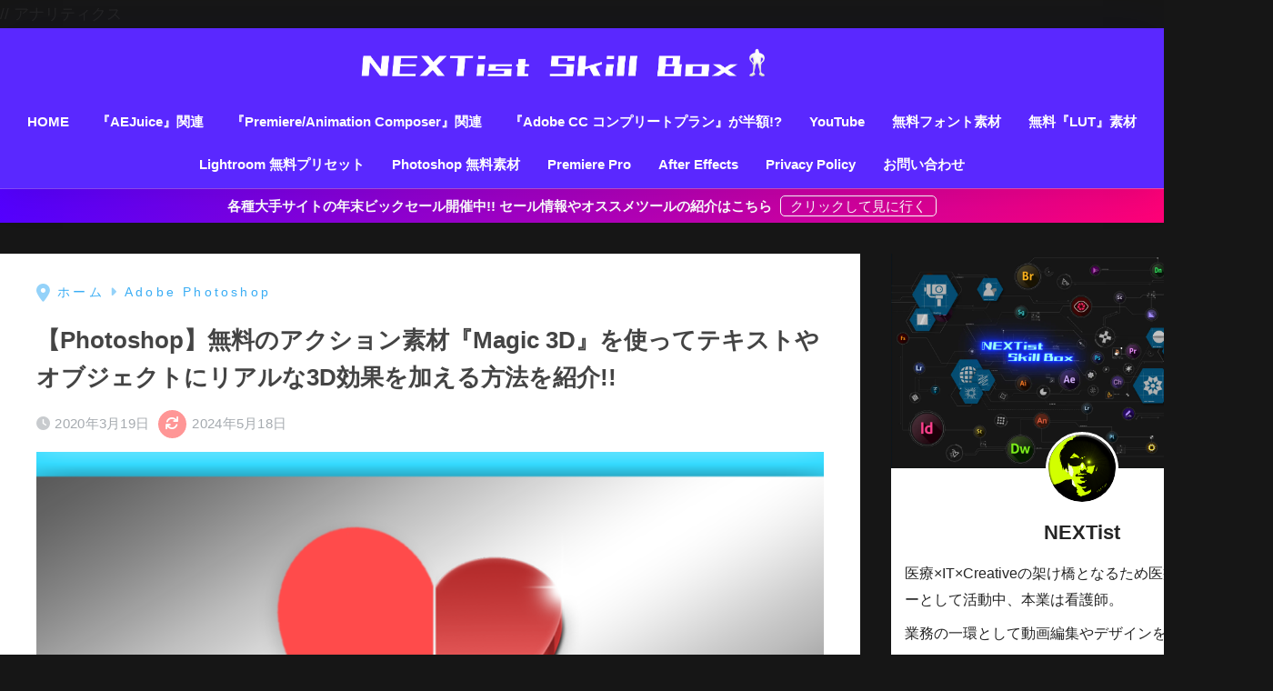

--- FILE ---
content_type: text/html; charset=UTF-8
request_url: https://nextist.net/photoshop-free-action-magic-3d/
body_size: 30208
content:
<!DOCTYPE html>
<html lang="ja">
<head>
  <meta charset="utf-8">
  <meta http-equiv="X-UA-Compatible" content="IE=edge">
  <meta name="HandheldFriendly" content="True">
  <meta name="MobileOptimized" content="320">
  <meta name="viewport" content="width=device-width, initial-scale=1, viewport-fit=cover"/>
  <meta name="msapplication-TileColor" content="#ff5959">
  <meta name="theme-color" content="#ff5959">
  <link rel="pingback" href="https://nextist.net/xmlrpc.php">
  <title>【Photoshop】無料のアクション素材『Magic 3D』を使ってテキストやオブジェクトにリアルな3D効果を加える方法を紹介!! | After EffectsとPremiere Proの作業を効率化する方法を紹介するサイト</title>
<meta name='robots' content='max-image-preview:large' />
<link rel='dns-prefetch' href='//use.fontawesome.com' />
<link rel="alternate" type="application/rss+xml" title="After EffectsとPremiere Proの作業を効率化する方法を紹介するサイト &raquo; フィード" href="https://nextist.net/feed/" />
<link rel="alternate" type="application/rss+xml" title="After EffectsとPremiere Proの作業を効率化する方法を紹介するサイト &raquo; コメントフィード" href="https://nextist.net/comments/feed/" />
<link rel='stylesheet' id='litespeed-cache-dummy-css' href='https://nextist.net/wp-content/plugins/litespeed-cache/assets/css/litespeed-dummy.css' type='text/css' media='all' />
<link rel='stylesheet' id='sng-stylesheet-css' href='https://nextist.net/wp-content/themes/sango-theme/style.css?version=3.9.11' type='text/css' media='all' />
<link rel='stylesheet' id='sng-option-css' href='https://nextist.net/wp-content/themes/sango-theme/entry-option.css?version=3.9.11' type='text/css' media='all' />
<link rel='stylesheet' id='sng-old-css-css' href='https://nextist.net/wp-content/themes/sango-theme/style-old.css?version=3.9.11' type='text/css' media='all' />
<link rel='stylesheet' id='sango_theme_gutenberg-style-css' href='https://nextist.net/wp-content/themes/sango-theme/library/gutenberg/dist/build/style-blocks.css?version=3.9.11' type='text/css' media='all' />
<style id='sango_theme_gutenberg-style-inline-css' type='text/css'>
:root{--sgb-main-color:#ff5959;--sgb-pastel-color:#ffb7b7;--sgb-accent-color:#ffa642;--sgb-widget-title-color:#f2f2f2;--sgb-widget-title-bg-color:#5a28ff;--sgb-bg-color:#161616;--wp--preset--color--sango-main:var(--sgb-main-color);--wp--preset--color--sango-pastel:var(--sgb-pastel-color);--wp--preset--color--sango-accent:var(--sgb-accent-color)}
</style>
<link rel='stylesheet' id='sng-fontawesome-css' href='https://use.fontawesome.com/releases/v6.1.1/css/all.css' type='text/css' media='all' />
<link rel='stylesheet' id='wp-block-library-css' href='https://nextist.net/wp-includes/css/dist/block-library/style.min.css?ver=6.5.7' type='text/css' media='all' />
<style id='rinkerg-gutenberg-rinker-style-inline-css' type='text/css'>
.wp-block-create-block-block{background-color:#21759b;color:#fff;padding:2px}

</style>
<style id='global-styles-inline-css' type='text/css'>
body{--wp--preset--color--black: #000000;--wp--preset--color--cyan-bluish-gray: #abb8c3;--wp--preset--color--white: #ffffff;--wp--preset--color--pale-pink: #f78da7;--wp--preset--color--vivid-red: #cf2e2e;--wp--preset--color--luminous-vivid-orange: #ff6900;--wp--preset--color--luminous-vivid-amber: #fcb900;--wp--preset--color--light-green-cyan: #7bdcb5;--wp--preset--color--vivid-green-cyan: #00d084;--wp--preset--color--pale-cyan-blue: #8ed1fc;--wp--preset--color--vivid-cyan-blue: #0693e3;--wp--preset--color--vivid-purple: #9b51e0;--wp--preset--color--sango-main: var(--sgb-main-color);--wp--preset--color--sango-pastel: var(--sgb-pastel-color);--wp--preset--color--sango-accent: var(--sgb-accent-color);--wp--preset--color--sango-blue: #009EF3;--wp--preset--color--sango-orange: #ffb36b;--wp--preset--color--sango-red: #f88080;--wp--preset--color--sango-green: #90d581;--wp--preset--color--sango-black: #333;--wp--preset--color--sango-gray: gray;--wp--preset--color--sango-silver: whitesmoke;--wp--preset--color--sango-light-blue: #b4e0fa;--wp--preset--color--sango-light-red: #ffebeb;--wp--preset--color--sango-light-orange: #fff9e6;--wp--preset--gradient--vivid-cyan-blue-to-vivid-purple: linear-gradient(135deg,rgba(6,147,227,1) 0%,rgb(155,81,224) 100%);--wp--preset--gradient--light-green-cyan-to-vivid-green-cyan: linear-gradient(135deg,rgb(122,220,180) 0%,rgb(0,208,130) 100%);--wp--preset--gradient--luminous-vivid-amber-to-luminous-vivid-orange: linear-gradient(135deg,rgba(252,185,0,1) 0%,rgba(255,105,0,1) 100%);--wp--preset--gradient--luminous-vivid-orange-to-vivid-red: linear-gradient(135deg,rgba(255,105,0,1) 0%,rgb(207,46,46) 100%);--wp--preset--gradient--very-light-gray-to-cyan-bluish-gray: linear-gradient(135deg,rgb(238,238,238) 0%,rgb(169,184,195) 100%);--wp--preset--gradient--cool-to-warm-spectrum: linear-gradient(135deg,rgb(74,234,220) 0%,rgb(151,120,209) 20%,rgb(207,42,186) 40%,rgb(238,44,130) 60%,rgb(251,105,98) 80%,rgb(254,248,76) 100%);--wp--preset--gradient--blush-light-purple: linear-gradient(135deg,rgb(255,206,236) 0%,rgb(152,150,240) 100%);--wp--preset--gradient--blush-bordeaux: linear-gradient(135deg,rgb(254,205,165) 0%,rgb(254,45,45) 50%,rgb(107,0,62) 100%);--wp--preset--gradient--luminous-dusk: linear-gradient(135deg,rgb(255,203,112) 0%,rgb(199,81,192) 50%,rgb(65,88,208) 100%);--wp--preset--gradient--pale-ocean: linear-gradient(135deg,rgb(255,245,203) 0%,rgb(182,227,212) 50%,rgb(51,167,181) 100%);--wp--preset--gradient--electric-grass: linear-gradient(135deg,rgb(202,248,128) 0%,rgb(113,206,126) 100%);--wp--preset--gradient--midnight: linear-gradient(135deg,rgb(2,3,129) 0%,rgb(40,116,252) 100%);--wp--preset--font-size--small: 13px;--wp--preset--font-size--medium: 20px;--wp--preset--font-size--large: 36px;--wp--preset--font-size--x-large: 42px;--wp--preset--font-family--default: "Helvetica", "Arial", "Hiragino Kaku Gothic ProN", "Hiragino Sans", YuGothic, "Yu Gothic", "メイリオ", Meiryo, sans-serif;--wp--preset--font-family--notosans: "Noto Sans JP", var(--wp--preset--font-family--default);--wp--preset--font-family--mplusrounded: "M PLUS Rounded 1c", var(--wp--preset--font-family--default);--wp--preset--font-family--dfont: "Quicksand", var(--wp--preset--font-family--default);--wp--preset--spacing--20: 0.44rem;--wp--preset--spacing--30: 0.67rem;--wp--preset--spacing--40: 1rem;--wp--preset--spacing--50: 1.5rem;--wp--preset--spacing--60: 2.25rem;--wp--preset--spacing--70: 3.38rem;--wp--preset--spacing--80: 5.06rem;--wp--preset--shadow--natural: 6px 6px 9px rgba(0, 0, 0, 0.2);--wp--preset--shadow--deep: 12px 12px 50px rgba(0, 0, 0, 0.4);--wp--preset--shadow--sharp: 6px 6px 0px rgba(0, 0, 0, 0.2);--wp--preset--shadow--outlined: 6px 6px 0px -3px rgba(255, 255, 255, 1), 6px 6px rgba(0, 0, 0, 1);--wp--preset--shadow--crisp: 6px 6px 0px rgba(0, 0, 0, 1);--wp--custom--wrap--width: 92%;--wp--custom--wrap--default-width: 800px;--wp--custom--wrap--content-width: 1180px;--wp--custom--wrap--max-width: var(--wp--custom--wrap--content-width);--wp--custom--wrap--side: 30%;--wp--custom--wrap--gap: 2em;--wp--custom--wrap--mobile--padding: 15px;--wp--custom--shadow--large: 0 15px 30px -7px rgba(0, 12, 66, 0.15 );--wp--custom--shadow--large-hover: 0 40px 50px -15px rgba(0, 12, 66, 0.2 );--wp--custom--shadow--medium: 0 6px 13px -3px rgba(0, 12, 66, 0.1), 0 0px 1px rgba(0,30,100, 0.1 );--wp--custom--shadow--medium-hover: 0 12px 45px -9px rgb(0 0 0 / 23%);--wp--custom--shadow--solid: 0 1px 2px 0 rgba(24, 44, 84, 0.1), 0 1px 3px 1px rgba(24, 44, 84, 0.1);--wp--custom--shadow--solid-hover: 0 2px 4px 0 rgba(24, 44, 84, 0.1), 0 2px 8px 0 rgba(24, 44, 84, 0.1);--wp--custom--shadow--small: 0 2px 4px #4385bb12;--wp--custom--rounded--medium: 12px;--wp--custom--rounded--small: 6px;--wp--custom--widget--padding-horizontal: 18px;--wp--custom--widget--padding-vertical: 6px;--wp--custom--widget--icon-margin: 6px;--wp--custom--widget--gap: 2.5em;--wp--custom--entry--gap: 1.5rem;--wp--custom--entry--gap-mobile: 1rem;--wp--custom--entry--border-color: #eaedf2;--wp--custom--animation--fade-in: fadeIn 0.7s ease 0s 1 normal;--wp--custom--animation--header: fadeHeader 1s ease 0s 1 normal;--wp--custom--transition--default: 0.3s ease-in-out;--wp--custom--totop--opacity: 0.6;--wp--custom--totop--right: 18px;--wp--custom--totop--bottom: 20px;--wp--custom--totop--mobile--right: 15px;--wp--custom--totop--mobile--bottom: 10px;--wp--custom--toc--button--opacity: 0.6;--wp--custom--footer--column-gap: 40px;}body { margin: 0;--wp--style--global--content-size: 900px;--wp--style--global--wide-size: 980px; }.wp-site-blocks > .alignleft { float: left; margin-right: 2em; }.wp-site-blocks > .alignright { float: right; margin-left: 2em; }.wp-site-blocks > .aligncenter { justify-content: center; margin-left: auto; margin-right: auto; }:where(.wp-site-blocks) > * { margin-block-start: 1.5rem; margin-block-end: 0; }:where(.wp-site-blocks) > :first-child:first-child { margin-block-start: 0; }:where(.wp-site-blocks) > :last-child:last-child { margin-block-end: 0; }body { --wp--style--block-gap: 1.5rem; }:where(body .is-layout-flow)  > :first-child:first-child{margin-block-start: 0;}:where(body .is-layout-flow)  > :last-child:last-child{margin-block-end: 0;}:where(body .is-layout-flow)  > *{margin-block-start: 1.5rem;margin-block-end: 0;}:where(body .is-layout-constrained)  > :first-child:first-child{margin-block-start: 0;}:where(body .is-layout-constrained)  > :last-child:last-child{margin-block-end: 0;}:where(body .is-layout-constrained)  > *{margin-block-start: 1.5rem;margin-block-end: 0;}:where(body .is-layout-flex) {gap: 1.5rem;}:where(body .is-layout-grid) {gap: 1.5rem;}body .is-layout-flow > .alignleft{float: left;margin-inline-start: 0;margin-inline-end: 2em;}body .is-layout-flow > .alignright{float: right;margin-inline-start: 2em;margin-inline-end: 0;}body .is-layout-flow > .aligncenter{margin-left: auto !important;margin-right: auto !important;}body .is-layout-constrained > .alignleft{float: left;margin-inline-start: 0;margin-inline-end: 2em;}body .is-layout-constrained > .alignright{float: right;margin-inline-start: 2em;margin-inline-end: 0;}body .is-layout-constrained > .aligncenter{margin-left: auto !important;margin-right: auto !important;}body .is-layout-constrained > :where(:not(.alignleft):not(.alignright):not(.alignfull)){max-width: var(--wp--style--global--content-size);margin-left: auto !important;margin-right: auto !important;}body .is-layout-constrained > .alignwide{max-width: var(--wp--style--global--wide-size);}body .is-layout-flex{display: flex;}body .is-layout-flex{flex-wrap: wrap;align-items: center;}body .is-layout-flex > *{margin: 0;}body .is-layout-grid{display: grid;}body .is-layout-grid > *{margin: 0;}body{font-family: var(--sgb-font-family);padding-top: 0px;padding-right: 0px;padding-bottom: 0px;padding-left: 0px;}a:where(:not(.wp-element-button)){text-decoration: underline;}.wp-element-button, .wp-block-button__link{background-color: #32373c;border-width: 0;color: #fff;font-family: inherit;font-size: inherit;line-height: inherit;padding: calc(0.667em + 2px) calc(1.333em + 2px);text-decoration: none;}.has-black-color{color: var(--wp--preset--color--black) !important;}.has-cyan-bluish-gray-color{color: var(--wp--preset--color--cyan-bluish-gray) !important;}.has-white-color{color: var(--wp--preset--color--white) !important;}.has-pale-pink-color{color: var(--wp--preset--color--pale-pink) !important;}.has-vivid-red-color{color: var(--wp--preset--color--vivid-red) !important;}.has-luminous-vivid-orange-color{color: var(--wp--preset--color--luminous-vivid-orange) !important;}.has-luminous-vivid-amber-color{color: var(--wp--preset--color--luminous-vivid-amber) !important;}.has-light-green-cyan-color{color: var(--wp--preset--color--light-green-cyan) !important;}.has-vivid-green-cyan-color{color: var(--wp--preset--color--vivid-green-cyan) !important;}.has-pale-cyan-blue-color{color: var(--wp--preset--color--pale-cyan-blue) !important;}.has-vivid-cyan-blue-color{color: var(--wp--preset--color--vivid-cyan-blue) !important;}.has-vivid-purple-color{color: var(--wp--preset--color--vivid-purple) !important;}.has-sango-main-color{color: var(--wp--preset--color--sango-main) !important;}.has-sango-pastel-color{color: var(--wp--preset--color--sango-pastel) !important;}.has-sango-accent-color{color: var(--wp--preset--color--sango-accent) !important;}.has-sango-blue-color{color: var(--wp--preset--color--sango-blue) !important;}.has-sango-orange-color{color: var(--wp--preset--color--sango-orange) !important;}.has-sango-red-color{color: var(--wp--preset--color--sango-red) !important;}.has-sango-green-color{color: var(--wp--preset--color--sango-green) !important;}.has-sango-black-color{color: var(--wp--preset--color--sango-black) !important;}.has-sango-gray-color{color: var(--wp--preset--color--sango-gray) !important;}.has-sango-silver-color{color: var(--wp--preset--color--sango-silver) !important;}.has-sango-light-blue-color{color: var(--wp--preset--color--sango-light-blue) !important;}.has-sango-light-red-color{color: var(--wp--preset--color--sango-light-red) !important;}.has-sango-light-orange-color{color: var(--wp--preset--color--sango-light-orange) !important;}.has-black-background-color{background-color: var(--wp--preset--color--black) !important;}.has-cyan-bluish-gray-background-color{background-color: var(--wp--preset--color--cyan-bluish-gray) !important;}.has-white-background-color{background-color: var(--wp--preset--color--white) !important;}.has-pale-pink-background-color{background-color: var(--wp--preset--color--pale-pink) !important;}.has-vivid-red-background-color{background-color: var(--wp--preset--color--vivid-red) !important;}.has-luminous-vivid-orange-background-color{background-color: var(--wp--preset--color--luminous-vivid-orange) !important;}.has-luminous-vivid-amber-background-color{background-color: var(--wp--preset--color--luminous-vivid-amber) !important;}.has-light-green-cyan-background-color{background-color: var(--wp--preset--color--light-green-cyan) !important;}.has-vivid-green-cyan-background-color{background-color: var(--wp--preset--color--vivid-green-cyan) !important;}.has-pale-cyan-blue-background-color{background-color: var(--wp--preset--color--pale-cyan-blue) !important;}.has-vivid-cyan-blue-background-color{background-color: var(--wp--preset--color--vivid-cyan-blue) !important;}.has-vivid-purple-background-color{background-color: var(--wp--preset--color--vivid-purple) !important;}.has-sango-main-background-color{background-color: var(--wp--preset--color--sango-main) !important;}.has-sango-pastel-background-color{background-color: var(--wp--preset--color--sango-pastel) !important;}.has-sango-accent-background-color{background-color: var(--wp--preset--color--sango-accent) !important;}.has-sango-blue-background-color{background-color: var(--wp--preset--color--sango-blue) !important;}.has-sango-orange-background-color{background-color: var(--wp--preset--color--sango-orange) !important;}.has-sango-red-background-color{background-color: var(--wp--preset--color--sango-red) !important;}.has-sango-green-background-color{background-color: var(--wp--preset--color--sango-green) !important;}.has-sango-black-background-color{background-color: var(--wp--preset--color--sango-black) !important;}.has-sango-gray-background-color{background-color: var(--wp--preset--color--sango-gray) !important;}.has-sango-silver-background-color{background-color: var(--wp--preset--color--sango-silver) !important;}.has-sango-light-blue-background-color{background-color: var(--wp--preset--color--sango-light-blue) !important;}.has-sango-light-red-background-color{background-color: var(--wp--preset--color--sango-light-red) !important;}.has-sango-light-orange-background-color{background-color: var(--wp--preset--color--sango-light-orange) !important;}.has-black-border-color{border-color: var(--wp--preset--color--black) !important;}.has-cyan-bluish-gray-border-color{border-color: var(--wp--preset--color--cyan-bluish-gray) !important;}.has-white-border-color{border-color: var(--wp--preset--color--white) !important;}.has-pale-pink-border-color{border-color: var(--wp--preset--color--pale-pink) !important;}.has-vivid-red-border-color{border-color: var(--wp--preset--color--vivid-red) !important;}.has-luminous-vivid-orange-border-color{border-color: var(--wp--preset--color--luminous-vivid-orange) !important;}.has-luminous-vivid-amber-border-color{border-color: var(--wp--preset--color--luminous-vivid-amber) !important;}.has-light-green-cyan-border-color{border-color: var(--wp--preset--color--light-green-cyan) !important;}.has-vivid-green-cyan-border-color{border-color: var(--wp--preset--color--vivid-green-cyan) !important;}.has-pale-cyan-blue-border-color{border-color: var(--wp--preset--color--pale-cyan-blue) !important;}.has-vivid-cyan-blue-border-color{border-color: var(--wp--preset--color--vivid-cyan-blue) !important;}.has-vivid-purple-border-color{border-color: var(--wp--preset--color--vivid-purple) !important;}.has-sango-main-border-color{border-color: var(--wp--preset--color--sango-main) !important;}.has-sango-pastel-border-color{border-color: var(--wp--preset--color--sango-pastel) !important;}.has-sango-accent-border-color{border-color: var(--wp--preset--color--sango-accent) !important;}.has-sango-blue-border-color{border-color: var(--wp--preset--color--sango-blue) !important;}.has-sango-orange-border-color{border-color: var(--wp--preset--color--sango-orange) !important;}.has-sango-red-border-color{border-color: var(--wp--preset--color--sango-red) !important;}.has-sango-green-border-color{border-color: var(--wp--preset--color--sango-green) !important;}.has-sango-black-border-color{border-color: var(--wp--preset--color--sango-black) !important;}.has-sango-gray-border-color{border-color: var(--wp--preset--color--sango-gray) !important;}.has-sango-silver-border-color{border-color: var(--wp--preset--color--sango-silver) !important;}.has-sango-light-blue-border-color{border-color: var(--wp--preset--color--sango-light-blue) !important;}.has-sango-light-red-border-color{border-color: var(--wp--preset--color--sango-light-red) !important;}.has-sango-light-orange-border-color{border-color: var(--wp--preset--color--sango-light-orange) !important;}.has-vivid-cyan-blue-to-vivid-purple-gradient-background{background: var(--wp--preset--gradient--vivid-cyan-blue-to-vivid-purple) !important;}.has-light-green-cyan-to-vivid-green-cyan-gradient-background{background: var(--wp--preset--gradient--light-green-cyan-to-vivid-green-cyan) !important;}.has-luminous-vivid-amber-to-luminous-vivid-orange-gradient-background{background: var(--wp--preset--gradient--luminous-vivid-amber-to-luminous-vivid-orange) !important;}.has-luminous-vivid-orange-to-vivid-red-gradient-background{background: var(--wp--preset--gradient--luminous-vivid-orange-to-vivid-red) !important;}.has-very-light-gray-to-cyan-bluish-gray-gradient-background{background: var(--wp--preset--gradient--very-light-gray-to-cyan-bluish-gray) !important;}.has-cool-to-warm-spectrum-gradient-background{background: var(--wp--preset--gradient--cool-to-warm-spectrum) !important;}.has-blush-light-purple-gradient-background{background: var(--wp--preset--gradient--blush-light-purple) !important;}.has-blush-bordeaux-gradient-background{background: var(--wp--preset--gradient--blush-bordeaux) !important;}.has-luminous-dusk-gradient-background{background: var(--wp--preset--gradient--luminous-dusk) !important;}.has-pale-ocean-gradient-background{background: var(--wp--preset--gradient--pale-ocean) !important;}.has-electric-grass-gradient-background{background: var(--wp--preset--gradient--electric-grass) !important;}.has-midnight-gradient-background{background: var(--wp--preset--gradient--midnight) !important;}.has-small-font-size{font-size: var(--wp--preset--font-size--small) !important;}.has-medium-font-size{font-size: var(--wp--preset--font-size--medium) !important;}.has-large-font-size{font-size: var(--wp--preset--font-size--large) !important;}.has-x-large-font-size{font-size: var(--wp--preset--font-size--x-large) !important;}.has-default-font-family{font-family: var(--wp--preset--font-family--default) !important;}.has-notosans-font-family{font-family: var(--wp--preset--font-family--notosans) !important;}.has-mplusrounded-font-family{font-family: var(--wp--preset--font-family--mplusrounded) !important;}.has-dfont-font-family{font-family: var(--wp--preset--font-family--dfont) !important;}
.wp-block-navigation a:where(:not(.wp-element-button)){color: inherit;}
.wp-block-pullquote{font-size: 1.5em;line-height: 1.6;}
.wp-block-button .wp-block-button__link{background-color: var(--wp--preset--color--sango-main);border-radius: var(--wp--custom--rounded--medium);color: #fff;font-size: 18px;font-weight: 600;padding-top: 0.4em;padding-right: 1.3em;padding-bottom: 0.4em;padding-left: 1.3em;}
</style>
<link rel='stylesheet' id='contact-form-7-css' href='https://nextist.net/wp-content/plugins/contact-form-7/includes/css/styles.css' type='text/css' media='all' />
<link rel='stylesheet' id='yyi_rinker_stylesheet-css' href='https://nextist.net/wp-content/plugins/yyi-rinker/css/style.css?v=1.11.1' type='text/css' media='all' />
<link rel='stylesheet' id='child-style-css' href='https://nextist.net/wp-content/themes/sango-theme-child/style.css' type='text/css' media='all' />
<script type="text/javascript" src="https://nextist.net/wp-includes/js/jquery/jquery.min.js?ver=3.7.1" id="jquery-core-js"></script>
<script type="text/javascript" src="https://nextist.net/wp-includes/js/jquery/jquery-migrate.min.js?ver=3.4.1" id="jquery-migrate-js"></script>
<script type="text/javascript" src="https://nextist.net/wp-content/plugins/yyi-rinker/js/event-tracking.js?v=1.11.1" id="yyi_rinker_event_tracking_script-js"></script>
<link rel="https://api.w.org/" href="https://nextist.net/wp-json/" /><link rel="alternate" type="application/json" href="https://nextist.net/wp-json/wp/v2/posts/5647" /><link rel="EditURI" type="application/rsd+xml" title="RSD" href="https://nextist.net/xmlrpc.php?rsd" />
<link rel="canonical" href="https://nextist.net/photoshop-free-action-magic-3d/" />
<link rel='shortlink' href='https://nextist.net/?p=5647' />
<link rel="alternate" type="application/json+oembed" href="https://nextist.net/wp-json/oembed/1.0/embed?url=https%3A%2F%2Fnextist.net%2Fphotoshop-free-action-magic-3d%2F" />
<link rel="alternate" type="text/xml+oembed" href="https://nextist.net/wp-json/oembed/1.0/embed?url=https%3A%2F%2Fnextist.net%2Fphotoshop-free-action-magic-3d%2F&#038;format=xml" />
<script type="text/javascript" language="javascript">
    var vc_pid = "886648282";
</script><script type="text/javascript" async data-type="lazy" data-src="//aml.valuecommerce.com/vcdal.js"></script><style>
.yyi-rinker-images {
    display: flex;
    justify-content: center;
    align-items: center;
    position: relative;

}
div.yyi-rinker-image img.yyi-rinker-main-img.hidden {
    display: none;
}

.yyi-rinker-images-arrow {
    cursor: pointer;
    position: absolute;
    top: 50%;
    display: block;
    margin-top: -11px;
    opacity: 0.6;
    width: 22px;
}

.yyi-rinker-images-arrow-left{
    left: -10px;
}
.yyi-rinker-images-arrow-right{
    right: -10px;
}

.yyi-rinker-images-arrow-left.hidden {
    display: none;
}

.yyi-rinker-images-arrow-right.hidden {
    display: none;
}
div.yyi-rinker-contents.yyi-rinker-design-tate  div.yyi-rinker-box{
    flex-direction: column;
}

div.yyi-rinker-contents.yyi-rinker-design-slim div.yyi-rinker-box .yyi-rinker-links {
    flex-direction: column;
}

div.yyi-rinker-contents.yyi-rinker-design-slim div.yyi-rinker-info {
    width: 100%;
}

div.yyi-rinker-contents.yyi-rinker-design-slim .yyi-rinker-title {
    text-align: center;
}

div.yyi-rinker-contents.yyi-rinker-design-slim .yyi-rinker-links {
    text-align: center;
}
div.yyi-rinker-contents.yyi-rinker-design-slim .yyi-rinker-image {
    margin: auto;
}

div.yyi-rinker-contents.yyi-rinker-design-slim div.yyi-rinker-info ul.yyi-rinker-links li {
	align-self: stretch;
}
div.yyi-rinker-contents.yyi-rinker-design-slim div.yyi-rinker-box div.yyi-rinker-info {
	padding: 0;
}
div.yyi-rinker-contents.yyi-rinker-design-slim div.yyi-rinker-box {
	flex-direction: column;
	padding: 14px 5px 0;
}

.yyi-rinker-design-slim div.yyi-rinker-box div.yyi-rinker-info {
	text-align: center;
}

.yyi-rinker-design-slim div.price-box span.price {
	display: block;
}

div.yyi-rinker-contents.yyi-rinker-design-slim div.yyi-rinker-info div.yyi-rinker-title a{
	font-size:16px;
}

div.yyi-rinker-contents.yyi-rinker-design-slim ul.yyi-rinker-links li.amazonkindlelink:before,  div.yyi-rinker-contents.yyi-rinker-design-slim ul.yyi-rinker-links li.amazonlink:before,  div.yyi-rinker-contents.yyi-rinker-design-slim ul.yyi-rinker-links li.rakutenlink:before, div.yyi-rinker-contents.yyi-rinker-design-slim ul.yyi-rinker-links li.yahoolink:before, div.yyi-rinker-contents.yyi-rinker-design-slim ul.yyi-rinker-links li.mercarilink:before {
	font-size:12px;
}

div.yyi-rinker-contents.yyi-rinker-design-slim ul.yyi-rinker-links li a {
	font-size: 13px;
}
.entry-content ul.yyi-rinker-links li {
	padding: 0;
}

div.yyi-rinker-contents .yyi-rinker-attention.attention_desing_right_ribbon {
    width: 89px;
    height: 91px;
    position: absolute;
    top: -1px;
    right: -1px;
    left: auto;
    overflow: hidden;
}

div.yyi-rinker-contents .yyi-rinker-attention.attention_desing_right_ribbon span {
    display: inline-block;
    width: 146px;
    position: absolute;
    padding: 4px 0;
    left: -13px;
    top: 12px;
    text-align: center;
    font-size: 12px;
    line-height: 24px;
    -webkit-transform: rotate(45deg);
    transform: rotate(45deg);
    box-shadow: 0 1px 3px rgba(0, 0, 0, 0.2);
}

div.yyi-rinker-contents .yyi-rinker-attention.attention_desing_right_ribbon {
    background: none;
}
.yyi-rinker-attention.attention_desing_right_ribbon .yyi-rinker-attention-after,
.yyi-rinker-attention.attention_desing_right_ribbon .yyi-rinker-attention-before{
display:none;
}
div.yyi-rinker-use-right_ribbon div.yyi-rinker-title {
    margin-right: 2rem;
}

				</style><meta name="robots" content="noindex,follow" /><meta name="description" content="無料配布されているアクション素材『Magic 3D』を使って、テキストやオブジェクトにリアルな3D効果を簡単に加える方法を解説します。" /><meta property="og:title" content="【Photoshop】無料のアクション素材『Magic 3D』を使ってテキストやオブジェクトにリアルな3D効果を加える方法を紹介!!" />
<meta property="og:description" content="無料配布されているアクション素材『Magic 3D』を使って、テキストやオブジェクトにリアルな3D効果を簡単に加える方法を解説します。" />
<meta property="og:type" content="article" />
<meta property="og:url" content="https://nextist.net/photoshop-free-action-magic-3d/" />
<meta property="og:image" content="https://nextist.net/wp-content/uploads/adobe-photoshop-free-action-magic-3d-1024x576.png" />
<meta name="thumbnail" content="https://nextist.net/wp-content/uploads/adobe-photoshop-free-action-magic-3d-1024x576.png" />
<meta property="og:site_name" content="After EffectsとPremiere Proの作業を効率化する方法を紹介するサイト" />
<meta name="twitter:card" content="summary_large_image" />
<meta name="google-site-verification" content="Nm02qfNUNSOJeUGO22yXPz4JjLTfzHERvVhamRo6svY" />
	<style>
	.home #container .header, #divheader, .sidelong__article:first-child, .sidelong__article:nth-child(2), .cardtype__article, .sidelong__article, .fab-btn, #header-image, #divheader, .post-tab, .mobile-nav ul, .wp-block-sgb-hero .header-image {
		animation: none;
	}
	</style>
		<meta name="google-site-verification" content="_34D1RykHlq0WrrEhIqQBtbGggiJ34iGhrhg0hi-HTc" />
<script>
(function(window, document) {
  function main() {
    // GoogleAdSense読込み
    var ad = document.createElement('script');
    ad.type = 'text/javascript';
    ad.async = true;
    // 新コードの場合、サイト運営者IDを書き換えてコメントアウトを外す
    // 旧コードの場合、コメントアウトしたままにする
    //ad.dataset.adClient = 'ca-pub-XXXXXXXXXXXXXXXX';
    ad.src = 'https://pagead2.googlesyndication.com/pagead/js/adsbygoogle.js';
    var sc = document.getElementsByTagName('script')[0];
    sc.parentNode.insertBefore(ad, sc);
  }

  // 遅延読込み
  var lazyLoad = false;
  function onLazyLoad() {
    if (lazyLoad === false) {
      // 複数呼び出し回避 + イベント解除
      lazyLoad = true;
      window.removeEventListener('scroll', onLazyLoad);
      window.removeEventListener('mousemove', onLazyLoad);
      window.removeEventListener('mousedown', onLazyLoad);
      window.removeEventListener('touchstart', onLazyLoad);
      window.removeEventListener('keydown', onLazyLoad);

      main();
    }
  }
  window.addEventListener('scroll', onLazyLoad);
  window.addEventListener('mousemove', onLazyLoad);
  window.addEventListener('mousedown', onLazyLoad);
  window.addEventListener('touchstart', onLazyLoad);
  window.addEventListener('keydown', onLazyLoad);
  window.addEventListener('load', function() {
    // ドキュメント途中（更新時 or ページ内リンク）
    if (window.pageYOffset) {
      onLazyLoad();
    }
  });
})(window, document);
</script>
<meta name="google-site-verification" content="UMMAge0dtY_L4ynLUtUx2slbJhhe-a4dsLo3DRuclFA" />

// アナリティクス
<!-- Google tag (gtag.js) -->
<script async src="https://www.googletagmanager.com/gtag/js?id=G-JDCENQ0QRN"></script>
<script>
  window.dataLayer = window.dataLayer || [];
  function gtag(){dataLayer.push(arguments);}
  gtag('js', new Date());

  gtag('config', 'G-JDCENQ0QRN');
</script><script async src="https://pagead2.googlesyndication.com/pagead/js/adsbygoogle.js?client=ca-pub-6058628034161573"
     crossorigin="anonymous"></script>	<script>
		(function(i,s,o,g,r,a,m){i['GoogleAnalyticsObject']=r;i[r]=i[r]||function(){
		(i[r].q=i[r].q||[]).push(arguments)},i[r].l=1*new Date();a=s.createElement(o),
		m=s.getElementsByTagName(o)[0];a.async=1;a.src=g;m.parentNode.insertBefore(a,m)
		})(window,document,'script','//www.google-analytics.com/analytics.js','ga');
		ga('create', 'G-LHZHQLNCT6', 'auto');
		ga('send', 'pageview');
	</script>
	<style type="text/css" id="custom-background-css">
body.custom-background { background-color: #161616; }
</style>
	<link rel="icon" href="https://nextist.net/wp-content/uploads/2019/11/cropped-fabicon-32x32.png" sizes="32x32" />
<link rel="icon" href="https://nextist.net/wp-content/uploads/2019/11/cropped-fabicon-192x192.png" sizes="192x192" />
<link rel="apple-touch-icon" href="https://nextist.net/wp-content/uploads/2019/11/cropped-fabicon-180x180.png" />
<meta name="msapplication-TileImage" content="https://nextist.net/wp-content/uploads/2019/11/cropped-fabicon-270x270.png" />
		<style type="text/css" id="wp-custom-css">
			/******************
 * test kamata4649
*******************/

#breadcrumb {
    font-size:16px;
    letter-spacing: .2em;
}
#breadcrumb li a, #breadcrumb li:after {
    color: #3aadf4;
}
#breadcrumb li:first-child a:before {
    padding-right: 5px;
    font-size: 1.4em;
    content: "\f3c5";
    vertical-align: -10%;
    opacity:0.54;
}
#breadcrumb li:after {
    opacity:.54;
}
#breadcrumb li:last-child:after {
    display: none;
}
@media only screen and (max-width: 480px){
#breadcrumb {
    text-align: center;
}}


#ez-toc-container .ez-toc-list, #ez-toc-container .ez-toc-list ul {
    list-style-type: decimal;
}



/*--------------------------------------
  更新マークに丸い背景色を追加
--------------------------------------*/
.entry-header .updated:before {/*更新マークのクラス名*/
display: inline-block;/*位置調整ができるブロックに*/
padding: 3px;/*内側の上下左右の余白*/
margin-right: 6px;/*外側-右側の余白*/
color: #fff;/*アイコンの色*/
background: #ff5252;/*丸い背景の色（お好みで）*/
width: 25px;/*横幅*/
height: 25px;/*縦幅*/
border-radius: 50%;/*角を丸く*/
line-height: 24px;/*文字の高さ*/
text-align: center;/*中央寄せ*/
}

/*--------------------------------------
  フォローボックスをグラデーションに変更
--------------------------------------*/
.sns-dif ul, .like_box {
    background: linear-gradient(to right,#ff7e5f,#feb47b);
}
@media only screen and (min-width: 768px){
.sns-dif + .like_box {
    background: linear-gradient(to right,#ff7e5f,#feb47b);
}}

/*************************************************
カテゴリーの記事数のデザインを変更
**************************************************/
.entry-count{   
    float:right; /* 記事数の位置を右側に変更 */
    border-radius: 3px; /* 形を角が丸い四角っぽく */
    background: #eeff00; /* 背景の色 */
    color: #0a0a0a; /* 文字の色 */
}

/*--------------------------------------
更新マークに丸い背景色を追加
--------------------------------------*/
.entry-header .fa-hourglass-half:before {
display: inline-block;
padding: 3px;
margin-right: 6px;
color: #fff;
background: #ff5252;
width: 25px;
height: 25px;
border-radius: 50%;
line-height: 24px;
text-align: center;
}

@media only screen and (min-width: 1240px) {
  .wrap,
  .maximg,
  .single #inner-content,
  .page #inner-content,
  .inner-footer {
    width: 1400px;
  }
}
/*end min-width: 1240px*/

/*--------------------------------------
  フル背景
--------------------------------------*/
.bg-max1{
    background: #1DA1F21a;
    box-shadow: 0 0px 0 15px #1DA1F21a;
    margin: 30px 0;
}
@media only screen and (min-width: 1030px){
.bg-max1{
    background: #e3ffdd;
    box-shadow: 0 0px 0 64px #e3ffdd;
    margin: 128px 0;
}}

.bg-max2{
    background: #1DA1F21a;
    box-shadow: 0 0px 0 15px #1DA1F21a;
    margin: 30px 0;
}
@media only screen and (min-width: 1030px){
.bg-max2{
    background: #fff9e6;
    box-shadow: 0 0px 0 64px #fff9e6;
    margin: 128px 0;
}}

/*--------------------------------------
  お知らせ欄　動くグラデーション
--------------------------------------*/
.header-info {
  background: linear-gradient(45deg, #ff3e82,#eaff00, #ba00ff);/*角度 色三色*/
  background-size: 600% 600%;/*背景のサイズ幅と高さ*/
  animation: osirase 8s ease infinite;/*切り替わるスピード*/
}
@keyframes osirase {/*アニメーションのキーフレーム*/
    0%{background-position:0% 50%}
    50%{background-position:100% 50%}
    100%{background-position:0% 50%}
}


/************************************
** 光る緑色のボタン
************************************/
.green-shiny a {
display: block;
position: relative;
z-index: 2;
overflow: hidden;
width: 100%;
font-weight: bold ;
border-bottom: solid 5px #48b787 ;
border-radius: 5px;
background-color: #4fd69b ;
color: #ffffff !important;
padding: 12px 0;
text-align: center;
text-decoration: none;
transition: .25s linear;
-webkit-transition: .25s linear;
-moz-transition: .25s linear;
}
.green-shiny {
display: block;
width: 40%;
margin-bottom: 1em;
}
}
.green-shiny a:hover {
-ms-transform: translateY(4px);
-webkit-transform: translateY(4px);
transform: translateY(4px);/*下に動く*/
border-bottom: none;/*線を消す*/
}
.green-shiny:active {
  border-bottom: none;
  box-shadow: 0 0 1px rgba(0, 0, 0, 0.2); /*影を小さく*/
  -webkit-transform: translateY(4px);
  -ms-transform: translateY(4px);
  transform: translateY(4px); /*下に動く*/
}
.green-shiny a:before {
display: block;
position: absolute;
z-index: -1;
left: -30%;
top: -50%;
content: "";
width: 100px;
height: 100px;
transform: rotate(20deg);
-webkit-transform: rotate(20deg);
-moz-transform: rotate(20deg);
background-image: linear-gradient(left, rgba(255,255,255,0) 0%, rgba(255,255,255,1) 50%,rgba(255,255,255,0) 100%);
background-image: -webkit-gradient(linear, left bottom, right bottom, color-stop(0%,rgba(255,255,255,0)), color-stop(67%,rgba(255,255,255,1)),color-stop(100%,rgba(255,255,255,0)));
background-image: -moz-linear-gradient(left, rgba(255,255,255,0) 0%, #ffffff rgba(255,255,255,1),rgba(255,255,255,0) 100%);
animation: shiny 3s infinite linear;
-webkit-animation: shiny 3s infinite linear;
-moz-animation: shiny 3s infinite linear;
}
@keyframes shiny {
    0% { transform: scale(0) rotate(45deg); opacity: 0; }
    80% { transform: scale(0) rotate(45deg); opacity: 0.5; }
    81% { transform: scale(4) rotate(45deg); opacity: 1; }
    100% { transform: scale(50) rotate(45deg); opacity: 0; }
}
@-webkit-keyframes shiny {
    0% { -webkit-transform: scale(0) rotate(45deg); opacity: 0; }
    80% { -webkit-transform: scale(0) rotate(45deg); opacity: 0.5; }
    81% { -webkit-transform: scale(4) rotate(45deg); opacity: 1; }
    100% { -webkit-transform: scale(50) rotate(45deg); opacity: 0; }
}
@-moz-keyframes shiny {
    0% { -moz-transform: scale(0) rotate(45deg); opacity: 0; }
    80% { -moz-transform: scale(0) rotate(45deg); opacity: 0.5; }
    81% { -moz-transform: scale(4) rotate(45deg); opacity: 1; }
    100% { -moz-transform: scale(50) rotate(45deg); opacity: 0; }
}
@-ms-keyframes shiny {
    0% { -ms-transform: scale(0) rotate(45deg); opacity: 0; }
    80% { -ms-transform: scale(0) rotate(45deg); opacity: 0.5; }
    81% { -ms-transform: scale(4) rotate(45deg); opacity: 1; }
    100% { -ms-transform: scale(50) rotate(45deg); opacity: 0; }
}
@-o-keyframes shiny {
    0% { -o-transform: scale(0) rotate(45deg); opacity: 0; }
    80% { -o-transform: scale(0) rotate(45deg); opacity: 0.5; }
    81% { -o-transform: scale(4) rotate(45deg); opacity: 1; }
    100% { -o-transform: scale(50) rotate(45deg); opacity: 0; }
}


/************************************
** 光る赤いボタン
************************************/
.red-shiny a {
display: block;
position: relative;
z-index: 2;
overflow: hidden;
width: 100%;
font-weight: bold ;
border-bottom: solid 5px #bd6060 ;
border-radius: 5px;
background-color: #f88080 ;
color: #ffffff !important;
padding: 12px 0;
text-align: center;
text-decoration: none;
transition: .25s linear;
-webkit-transition: .25s linear;
-moz-transition: .25s linear;
}
.red-shiny {
display: block;
width: 40%;
margin-bottom: 1em;
}
.red-shiny a:hover {
-ms-transform: translateY(4px);
-webkit-transform: translateY(4px);
transform: translateY(4px);/*下に動く*/
border-bottom: none;/*線を消す*/
}
.red-shiny:active {
  border-bottom: none;
  box-shadow: 0 0 1px rgba(0, 0, 0, 0.2); /*影を小さく*/
  -webkit-transform: translateY(4px);
  -ms-transform: translateY(4px);
  transform: translateY(4px); /*下に動く*/
}
.red-shiny a:before {
display: block;
position: absolute;
z-index: -1;
left: -30%;
top: -50%;
content: "";
width: 100px;
height: 100px;
transform: rotate(20deg);
-webkit-transform: rotate(20deg);
-moz-transform: rotate(20deg);
background-image: linear-gradient(left, rgba(255,255,255,0) 0%, rgba(255,255,255,1) 50%,rgba(255,255,255,0) 100%);
background-image: -webkit-gradient(linear, left bottom, right bottom, color-stop(0%,rgba(255,255,255,0)), color-stop(67%,rgba(255,255,255,1)),color-stop(100%,rgba(255,255,255,0)));
background-image: -moz-linear-gradient(left, rgba(255,255,255,0) 0%, #ffffff rgba(255,255,255,1),rgba(255,255,255,0) 100%);
animation: shiny 3s infinite linear;
-webkit-animation: shiny 3s infinite linear;
-moz-animation: shiny 3s infinite linear;
}
@keyframes shiny {
    0% { transform: scale(0) rotate(45deg); opacity: 0; }
    80% { transform: scale(0) rotate(45deg); opacity: 0.5; }
    81% { transform: scale(4) rotate(45deg); opacity: 1; }
    100% { transform: scale(50) rotate(45deg); opacity: 0; }
}
@-webkit-keyframes shiny {
    0% { -webkit-transform: scale(0) rotate(45deg); opacity: 0; }
    80% { -webkit-transform: scale(0) rotate(45deg); opacity: 0.5; }
    81% { -webkit-transform: scale(4) rotate(45deg); opacity: 1; }
    100% { -webkit-transform: scale(50) rotate(45deg); opacity: 0; }
}
@-moz-keyframes shiny {
    0% { -moz-transform: scale(0) rotate(45deg); opacity: 0; }
    80% { -moz-transform: scale(0) rotate(45deg); opacity: 0.5; }
    81% { -moz-transform: scale(4) rotate(45deg); opacity: 1; }
    100% { -moz-transform: scale(50) rotate(45deg); opacity: 0; }
}
@-ms-keyframes shiny {
    0% { -ms-transform: scale(0) rotate(45deg); opacity: 0; }
    80% { -ms-transform: scale(0) rotate(45deg); opacity: 0.5; }
    81% { -ms-transform: scale(4) rotate(45deg); opacity: 1; }
    100% { -ms-transform: scale(50) rotate(45deg); opacity: 0; }
}
@-o-keyframes shiny {
    0% { -o-transform: scale(0) rotate(45deg); opacity: 0; }
    80% { -o-transform: scale(0) rotate(45deg); opacity: 0.5; }
    81% { -o-transform: scale(4) rotate(45deg); opacity: 1; }
    100% { -o-transform: scale(50) rotate(45deg); opacity: 0; }
}


/************************************
** カテゴリーメニューの色付け
************************************/


.widget_categories ul li a:before{
  font-family: "Font Awesome 5 Free";
  content: ""; /*親カテゴリのアイコンの色*/
  color:#f8c678;
  font-weight: 900;
  padding-right: 7px;
}
li.cat-item li a {
  color: #777; /*文字色*/
}
li.cat-item ul li a:before{
  color:#f8c678!important; /*子カテゴリのアイコンの色*/
}
li.cat-item a:hover {
  transform: scale(1.06);
  opacity:.9;
  background-color: rgba(255,200,50,.2)!important; /*ホバー時の背景色*/
}
.entry-count {
  border-radius: 25%;
  float:right;
  padding: 0 1em;
}



/************************************
** 記事下の関連記事の見出しにアイコンを
************************************/
#main h3.h-undeline {
  color:#999;
  background-color:initial;
}
@media only screen and (min-width: 769px){
  #main h3.h-undeline{
    margin-bottom:0em!important;
    padding-bottom:0;
  }
}
#main h3.h-undeline::before{
  width: 40px;
  height: 40px;
  border-radius: 50%;
  font-family: "Font Awesome 5 Free"!important;
  content: "\f15c";
  color:#fff;
  background-color:#f8c678; /*お好みの色に*/
  display:inline-block;
  margin-right:4px;
  font-size:1.05em;
}


/*--------------------------------------
  記事下のカテゴリーとタグ部分
--------------------------------------*/
.footer-meta {/*カテゴリーとタグを含めた全体*/
    padding: 10px 5% 10px;/*内側の余白*/
    font-size: .9em;/*文字の大きさ*/
    font-weight: 500;/*文字の太さ*/
    background: #f4f4f5;/*背景色*/
    margin-bottom: 15px;/*外側下の余白*/
}
.footer-meta_title {/*CATEGORYとTAG部分*/
    display: inline-block;/*幅と高さを調整できるように*/
    width: 100px;/*幅*/
    padding-right: 0px;/*内側右の余白を削除*/
    background: white;/*背景色*/
    text-align: center;/*中央揃え*/
    margin-right: 5px;/*外側右の余白*/
}
.meta-tag {/*TAG部分のみの設定*/
    margin-top: 8px;/*外側上の余白*/
}
@media only screen and (min-width: 768px){/*PCでの設定*/
.meta-tag {/*TAG部分のみの設定*/
    margin-top: 0px;/*外側上の余白*/
    display: inline-block;/*幅と高さを調整できるように*/
    margin-left: 20px;/*外側左の余白*/
}}


/*--------------------------------------
  ヘッダーお知らせ欄
--------------------------------------*/
.header-info a {/*お知らせ欄全体*/
    padding: 5px;/*内側の余白　上下左右*/
    font-size: 15px;/*文字の大きさ*/
}
.header-info a:after {/*後ろにぶち込む*/
    content: "クリックして見に行く";/*PCでのセリフ*/
    font-weight: 500;/*文字の太さ*/
    border: 1px solid #fff;/*枠線*/
    border-radius: 5px;/*角丸*/
    padding: 2px 10px;/*内側の余白*/
    margin-left: 5px;/*外側の余白（文字との距離）*/
}
@media screen and (max-width: 500px){/*スマホ表示*/
.header-info a:after {
    display: block;/*改行されるように*/
    width: 60%;/*ボタンっぽいやつの横幅*/
    content: "タップして見に行く";/*スマホでのセリフ*/
    margin: 0 auto;/*中央寄せ*/
    font-size: .8em;/*文字のサイズ*/
}}



/* ホバー時に透明度下げる */
div.yyi-rinker-contents ul.yyi-rinker-links li a:hover {
    color: #fff!important;
    opacity: 1;
}
div.yyi-rinker-contents ul.yyi-rinker-links li:hover {
    opacity: 0.9;
}


/* 詳細箇所を調整 */
div.yyi-rinker-contents div.yyi-rinker-info {
    width: 100%;
}

/* 商品リンクタイトル色変更 */
div.yyi-rinker-title a {
  color: #5383c3!important;/* 通常時 */
  font-weight: normal;/* 太字にしない */
}
div.yyi-rinker-title a:hover {/* ホバー時 */
  text-decoration: underline!important;
}

/* スマホ・タブレット表示 */
@media screen and (max-width:767px) {
div.yyi-rinker-contents div.yyi-rinker-box{
display:block;
}
/* 画像とボタンを中央に */
div.yyi-rinker-contents div.yyi-rinker-image{
margin-left:auto;
margin-right:auto
}
div.yyi-rinker-contents ul.yyi-rinker-links li{
text-align:center;
width: 100%;
margin: 6px 0px;
}
/* 文字とボタン幅を広げる */
div.yyi-rinker-contents div.yyi-rinker-box div.yyi-rinker-info {
width: 95%;
margin: 0 auto;
text-align: center;
}
/* 詳細箇所の微調整 */
div.yyi-rinker-contents div.yyi-rinker-detail {
padding-left: 0;
}
div.yyi-rinker-contents div.yyi-rinker-detail　div.price-box {
font-size: .5em;
}
/* 価格表示を調整 */
div.yyi-rinker-contents div.yyi-rinker-detail　div.price-box .price {
font-size: 2em;
margin: 5px;
display: block;
}
/* サムネイル幅を230pxに変更 */
div.yyi-rinker-contents div.yyi-rinker-image {
width: 230px;
min-width: 140px;
}}
 
/*スマホ表示ボタン中央に*/
@media (max-width: 420px) and (min-width: 321px){
body div.yyi-rinker-contents ul.yyi-rinker-links li a {
padding: 0;
}
}

/* クレジット部分の調整 */
div.yyi-rinker-contents div.credit a {
    text-decoration: none;/* クレジットの下線を消す */
    color: #999;/* リンク色変更 */
}

/* クレジット部分の調整 */
#toc_container ul li{
color:transparent
}
/* 目次を中央に配置 */
#toc_container {
margin: auto;
}

/* TOC+ */
#toc_container{
	margin:20px auto 30px;
	/* 目次全体の枠線 */
	border-radius:3px;
	box-sizing:border-box;
	padding:38px 52px;
	display:table;
	min-width: 68%;
	counter-reset:li;
}
 
/* テーマによるリストの装飾を一旦無効化 */
#toc_container ul.toc_list li::before{
	content:none;
	padding:0;
	margin:0;
	width:0;
	height:0;
	background:none;
	box-shadow:none;
}
 
/* 目次の見出しタイトル */
#toc_container .toc_title{
	text-align:center;
	font-weight:bold;
	font-size:140%;
	padding:0;
	
}
 
/* 見出しタイトル左のアイコン */
#toc_container .toc_title::before{
	position:relative;
	margin:10px
}
 
/* 表示／非表示トグル */
#toc_container .toc_toggle a{
	font-size:13px;
	font-weight:normal;
	padding:2px 4px;
}
 
/* 目次エリア */
#toc_container p.toc_title + ul.toc_list{
	padding:20px 0 0;
	margin:20px 0 0;
	border-top:1px solid rgba(0,0,0,.1);
}
 
/* リスト共通スタイル */
#toc_container ul.toc_list li{
	position:relative;
	padding:0;
	margin:0;
}
 
/* 目次リンク共通スタイル */
#toc_container ul.toc_list li a{
	position:relative;
	font-size:94%;
	font-weight:normal;
	text-decoration:none;
	display:inline-block;
	line-height:1.6;
	padding:3px 0;
	margin:5px 0;
	transition:all .3s ease;
}
#toc_container ul.toc_list a,
#toc_container ul.toc_list a:visited{
	color:#5f7b96; /* リンクカラー */
}
/* マウスオーバー時 */
#toc_container ul.toc_list li a:hover{
	text-decoration:none;
	box-shadow:0 2px;
}
 
/* 親の目次 */
#toc_container ul.toc_list > li > a{
	font-size:104%;
	font-weight:bold;
	margin-left:40px;
}
 
/* 親の目次(左側の連番) */
#toc_container ul.toc_list > li::before,
#toc_container ul.toc_list > li::after{
	position:absolute;
	top:5px;
	left:0;
}
/* 連番背景 */
#toc_container ul.toc_list > li::before{
	content:'';
	display:inline-block;
	vertical-align:bottom;
	width:32px;
	height:32px;
	margin-right:7px;
	border-radius:16px;
	background-color:rgba(125,157,188,0.66);
}
/* 連番 */
#toc_container ul.toc_list > li::after{
	counter-increment:li;
	content:counter(li);
	width:32px;
	line-height:32px;
	font-family:'Avenir Next', 'Helvetica Neue', Arial, 'Meiryo','Yu Gothic', san-serif;
	font-weight:400;
	text-align:center;
	color:#fff;
}
 
/* 子の目次 */
#toc_container ul.toc_list > li > ul{
	margin-left:40px;
}
 
/* 子の目次の左側のアイコン */
#toc_container ul.toc_list > li ul li::before{
	position:absolute;
	top:5px;
	left:0;
	content:'\2023';
	display: inline-block;
	width:14px;
	height:28px;
	line-height:28px;
	font-size:25px;
	color:#5f7b96;
}
#toc_container ul.toc_list > li ul li a{
	font-weight: normal;
	margin-left:16px;
}
 
/* レスポンシブ設定(667px幅以下) */
@media only screen and (max-width: 667px){
	#toc_container{
		padding:20px 3vw;
		min-width:auto;
		width:100%!important;
	}
	#toc_container p.toc_title + ul.toc_list{
		padding:20px 0 0;
	}
	#toc_container ul.toc_list > li > ul{
		margin-left:30px;
	}
}

/* ヘッダーメニューの幅を調整 */
#menu-menu {
  flex-wrap: wrap;
}


/*カード２サイズ調整 */
@media only screen and (min-width: 481px) {
  .longc_img {
    height: 0;
    padding-bottom: 24%;
    position: relative;
    width: 40%;
  }
}


/* Rinker ボタン色変更 */
div.yyi-rinker-contents ul.yyi-rinker-links li.amazonlink { /* Amazon */
background: #f8b862;
}
div.yyi-rinker-contents ul.yyi-rinker-links li.rakutenlink { /* 楽天 */
background: #f0908d;
}
div.yyi-rinker-contents ul.yyi-rinker-links li.yahoolink { /* Yahoo */
background: #89c3eb;
}
div.yyi-rinker-contents ul.yyi-rinker-links li.mercarilink { /* Merucari */
background: #a3a3ff
}		</style>
		<style> a{color:#4f96f6}.header, .drawer__title{background-color:#5a28ff}#logo a{color:#FFF}.desktop-nav li a , .mobile-nav li a, #drawer__open, .header-search__open, .drawer__title{color:#FFF}.drawer__title__close span, .drawer__title__close span:before{background:#FFF}.desktop-nav li:after{background:#FFF}.mobile-nav .current-menu-item{border-bottom-color:#FFF}.widgettitle, .sidebar .wp-block-group h2, .drawer .wp-block-group h2{color:#f2f2f2;background-color:#5a28ff}#footer-menu a, .copyright{color:#FFF}#footer-menu{background-color:#5a28ff}.footer{background-color:#e0e4eb}.footer, .footer a, .footer .widget ul li a{color:#3c3c3c}body{font-size:100%}@media only screen and (min-width:481px){body{font-size:107%}}@media only screen and (min-width:1030px){body{font-size:107%}}.totop{background:#ff5959}.header-info a{color:#FFF;background:linear-gradient(95deg, #5400ff, #ff0077)}.fixed-menu ul{background:#FFF}.fixed-menu a{color:#a2a7ab}.fixed-menu .current-menu-item a, .fixed-menu ul li a.active{color:#009EF3}.post-tab{background:#FFF}.post-tab > div{color:#a7a7a7}body{--sgb-font-family:var(--wp--preset--font-family--default)}#fixed_sidebar{top:0px}:target{scroll-margin-top:0px}.Threads:before{background-image:url("https://nextist.net/wp-content/themes/sango-theme/library/images/threads.svg")}.profile-sns li .Threads:before{background-image:url("https://nextist.net/wp-content/themes/sango-theme/library/images/threads-outline.svg")}.X:before{background-image:url("https://nextist.net/wp-content/themes/sango-theme/library/images/x-circle.svg")}.body_bc{background-color:161616}</style><style>  #sgb-css-id-1 {
    margin-bottom: 2.5em;
  }</style><style>#sgb-css-id-1 .compare-section {
	width: 50%;
	height: auto;
    position: relative;
}

#sgb-css-id-1 .compare-section {
	padding: 5px;
	border: 2px solid #efefef;
}

#sgb-css-id-1 .compare-section:first-child {
	border-right: 0;
}

#sgb-css-id-1 .js-image-compare-edit {
	display: flex
}

#sgb-css-id-1 .sgb-custom__content:before {
	content: "画像比較ブロック"
}

#sgb-css-id-1 .sgb-custom__content:after {
	content: "画像比較ブロック終わり";
	bottom: 0;
	right: 0
}

#sgb-css-id-1 .icv {
	position: relative;
	overflow: hidden;
	cursor: row-resize
}

#sgb-css-id-1 .icv__icv--vertical {
	cursor: row-resize
}

#sgb-css-id-1 .icv__icv--horizontal {
	cursor: col-resize
}

#sgb-css-id-1 .icv__img {
	pointer-events: none;
	user-select: none;
	max-width: none;
	width: 100%;
	margin: 0 !important;
	padding: 0 !important;
	border: 0 !important;
	border-radius: 0 !important;
	top: 0;
	display: block
}

#sgb-css-id-1 .icv__is--fluid .icv__img {
	display: none
}

#sgb-css-id-1 .icv__img-a {
	height: auto;
	position: static;
	z-index: 1;
	left: 0
}

#sgb-css-id-1 .icv__img-b {
	height: 100%;
	position: absolute;
	z-index: 2;
	left: auto;
	right: 0;
	width: auto
}

#sgb-css-id-1 .icv__icv--vertical .icv__img-b {
	width: 100%;
	height: auto
}

#sgb-css-id-1 .icv__imposter {
	z-index: 4;
	position: absolute;
	top: 0;
	left: 0;
	width: 100%;
	height: 100%
}

#sgb-css-id-1 .icv__wrapper {
	position: absolute;
	width: 100%;
	height: 100%;
	right: 0;
	top: 0;
	overflow: hidden;
	background-size: cover;
	background-position: center center;
	z-index: 3
}

#sgb-css-id-1 .icv__is--fluid .icv__wrapper,
#sgb-css-id-1 .icv__icv--vertical .icv__wrapper {
	width: 100% !important
}

#sgb-css-id-1 .icv__is--fluid .icv__wrapper,
#sgb-css-id-1 .icv__icv--horizontal .icv__wrapper {
	height: 100% !important
}

#sgb-css-id-1 .icv__fluidwrapper {
	background-size: cover;
	background-position: center;
	position: absolute;
	top: 0;
	left: 0;
	width: 100%;
	height: 100%
}

#sgb-css-id-1 .icv__control {
	position: absolute;
	display: flex;
	flex-direction: column;
	justify-content: center;
	align-items: center;
	box-sizing: border-box;
	height: 100%;
	top: 0;
	z-index: 5
}

#sgb-css-id-1 .icv__icv--vertical .icv__control {
	flex-direction: row;
	left: 0;
	width: 100%
}

#sgb-css-id-1 .icv__control-line {
	height: 50%;
	width: 2px;
	z-index: 6
}

#sgb-css-id-1 .icv__icv--vertical .icv__control-line {
	width: 50%
}

#sgb-css-id-1 .icv__theme-wrapper {
	width: 100%;
	height: 100%;
	display: flex;
	justify-content: space-between;
	align-items: center;
	position: absolute;
	transition: all 0.1s ease-out 0s;
	z-index: 5
}

#sgb-css-id-1 .icv__icv--vertical .icv__theme-wrapper {
	flex-direction: column
}

#sgb-css-id-1 .icv__arrow-wrapper {
	display: flex;
	justify-content: center;
	transition: all 0.1s ease-out 0s
}

#sgb-css-id-1 .icv__arrow-a {
	transform: scale(1.5) rotateZ(180deg);
	height: 20px;
	width: 20px;
	filter: drop-shadow(0 -3px 5px rgba(0, 0, 0, .33))
}

#sgb-css-id-1 .icv__arrow-b {
	transform: scale(1.5) rotateZ(0deg);
	height: 20px;
	width: 20px;
	filter: drop-shadow(0 3px 5px rgba(0, 0, 0, .33))
}

#sgb-css-id-1 .icv__circle {
	width: 50px;
	height: 50px;
	box-sizing: border-box;
	flex-shrink: 0;
	border-radius: 999px
}

#sgb-css-id-1 .icv__label {
	position: absolute;
	bottom: 1rem;
	z-index: 12;
	background: rgba(0, 0, 0, .33);
	color: #fff;
	border-radius: 3px;
	padding: .5rem .75rem;
	font-size: .85rem;
	user-select: none
}

#sgb-css-id-1 .icv__label.vertical {
	bottom: auto;
	left: 1rem
}

#sgb-css-id-1 .icv__label.on-hover {
	transition: 0.25s cubic-bezier(.68, .26, .58, 1.22)
}

#sgb-css-id-1 .icv:hover .icv__label.on-hover {
	transform: scale(1)
}

#sgb-css-id-1 .icv__label-before {
	left: 1rem
}

#sgb-css-id-1 .icv__label-after {
	right: 1rem
}

#sgb-css-id-1 .icv__label-before.vertical {
	top: 1rem
}

#sgb-css-id-1 .icv__label-after.vertical {
	bottom: 1rem;
	right: auto
}

#sgb-css-id-1 .icv__body {
	user-select: none
}</style><style>#sgb-css-id-2 .sgb-heading__inner {
	display: inline-block;
	padding-left: 2em;
	padding-right: 2em;
}</style><style>#sgb-css-id-3 .box3 {
	background: var(--sgb--custom--bg-color,#edf6ff);
	position: relative;
	color: var(--sgb--custom--text-color,#333);
	border-radius: calc( var(--sgb--custom--box-radius,0) * 1px);
}
</style><style>#sgb-css-id-4 .sgb-heading__inner {
	display: inline-block;
	padding-left: 2em;
	padding-right: 2em;
}</style><style>#sgb-css-id-5 .box3 {
	background: var(--sgb--custom--bg-color,#edf6ff);
	position: relative;
	color: var(--sgb--custom--text-color,#333);
	border-radius: calc( var(--sgb--custom--box-radius,0) * 1px);
}
</style><style>#sgb-css-id-6 .sgb-heading__inner {
	display: inline-block;
	padding-left: 2em;
	padding-right: 2em;
}</style><style>#sgb-css-id-7 .box3 {
	background: var(--sgb--custom--bg-color,#edf6ff);
	position: relative;
	color: var(--sgb--custom--text-color,#333);
	border-radius: calc( var(--sgb--custom--box-radius,0) * 1px);
}
</style><style>#sgb-css-id-8 .sgb-heading__inner {
	display: inline-block;
	padding-left: 2em;
	padding-right: 2em;
}</style><style>#sgb-css-id-9 .box3 {
	background: var(--sgb--custom--bg-color,#edf6ff);
	position: relative;
	color: var(--sgb--custom--text-color,#333);
	border-radius: calc( var(--sgb--custom--box-radius,0) * 1px);
}
</style><style>#sgb-css-id-10 .sgb-heading__inner {
	display: inline-block;
	padding-left: 2em;
	padding-right: 2em;
}</style><style>#sgb-css-id-11 .box3 {
	background: var(--sgb--custom--bg-color,#edf6ff);
	position: relative;
	color: var(--sgb--custom--text-color,#333);
	border-radius: calc( var(--sgb--custom--box-radius,0) * 1px);
}
</style><style>#sgb-css-id-12 .sgb-heading__inner {
	display: inline-block;
	padding-left: 2em;
	padding-right: 2em;
}</style><style>#sgb-css-id-13 .box3 {
	background: var(--sgb--custom--bg-color,#edf6ff);
	position: relative;
	color: var(--sgb--custom--text-color,#333);
	border-radius: calc( var(--sgb--custom--box-radius,0) * 1px);
}
</style><style>#sgb-css-id-14 .sgb-heading__inner {
	display: inline-block;
	padding-left: 2em;
	padding-right: 2em;
}</style><style>#sgb-css-id-15 .box3 {
	background: var(--sgb--custom--bg-color,#edf6ff);
	position: relative;
	color: var(--sgb--custom--text-color,#333);
	border-radius: calc( var(--sgb--custom--box-radius,0) * 1px);
}
</style><style>#sgb-css-id-16 .sgb-heading__inner {
	display: inline-block;
	padding-left: 2em;
	padding-right: 2em;
}</style><style>#sgb-css-id-17 .box3 {
	background: var(--sgb--custom--bg-color,#edf6ff);
	position: relative;
	color: var(--sgb--custom--text-color,#333);
	border-radius: calc( var(--sgb--custom--box-radius,0) * 1px);
}
</style><style>#sgb-css-id-18 .sgb-heading__inner {
	display: inline-block;
	padding-left: 2em;
	padding-right: 2em;
}</style><style>#sgb-css-id-19 .box3 {
	background: var(--sgb--custom--bg-color,#edf6ff);
	position: relative;
	color: var(--sgb--custom--text-color,#333);
	border-radius: calc( var(--sgb--custom--box-radius,0) * 1px);
}
</style><style>#sgb-css-id-20 .sgb-heading__inner {
	display: inline-block;
	padding-left: 2em;
	padding-right: 2em;
}</style><style>#sgb-css-id-21 .box3 {
	background: var(--sgb--custom--bg-color,#edf6ff);
	position: relative;
	color: var(--sgb--custom--text-color,#333);
	border-radius: calc( var(--sgb--custom--box-radius,0) * 1px);
}
</style><style>#sgb-css-id-22 .sgb-heading__inner {
	display: inline-block;
	padding-left: 2em;
	padding-right: 2em;
}</style><style>#sgb-css-id-23 .box3 {
	background: var(--sgb--custom--bg-color,#edf6ff);
	position: relative;
	color: var(--sgb--custom--text-color,#333);
	border-radius: calc( var(--sgb--custom--box-radius,0) * 1px);
}
</style><style>#sgb-css-id-24 .sgb-heading__inner {
	display: inline-block;
	padding-left: 2em;
	padding-right: 2em;
}</style><style>#sgb-css-id-25 .box3 {
	background: var(--sgb--custom--bg-color,#edf6ff);
	position: relative;
	color: var(--sgb--custom--text-color,#333);
	border-radius: calc( var(--sgb--custom--box-radius,0) * 1px);
}
</style><style>#sgb-css-id-26 .sgb-heading__inner {
	display: inline-block;
	padding-left: 2em;
	padding-right: 2em;
}</style><style>#sgb-css-id-27 .box3 {
	background: var(--sgb--custom--bg-color,#edf6ff);
	position: relative;
	color: var(--sgb--custom--text-color,#333);
	border-radius: calc( var(--sgb--custom--box-radius,0) * 1px);
}
</style><style>#sgb-css-id-28 .sgb-heading__inner {
	display: inline-block;
	padding-left: 2em;
	padding-right: 2em;
}</style><style>#sgb-css-id-29 .box3 {
	background: var(--sgb--custom--bg-color,#edf6ff);
	position: relative;
	color: var(--sgb--custom--text-color,#333);
	border-radius: calc( var(--sgb--custom--box-radius,0) * 1px);
}
</style><style>#sgb-css-id-30 .sgb-heading__inner {
	display: inline-block;
	padding-left: 2em;
	padding-right: 2em;
}</style><style>#sgb-css-id-31 .box3 {
	background: var(--sgb--custom--bg-color,#edf6ff);
	position: relative;
	color: var(--sgb--custom--text-color,#333);
	border-radius: calc( var(--sgb--custom--box-radius,0) * 1px);
}
</style><style>#sgb-css-id-32 .sgb-heading__inner {
	display: inline-block;
	padding-left: 2em;
	padding-right: 2em;
}</style><style>#sgb-css-id-33 .box3 {
	background: var(--sgb--custom--bg-color,#edf6ff);
	position: relative;
	color: var(--sgb--custom--text-color,#333);
	border-radius: calc( var(--sgb--custom--box-radius,0) * 1px);
}
</style><style>#sgb-css-id-34 .sgb-heading__inner {
	display: inline-block;
	padding-left: 2em;
	padding-right: 2em;
}</style><style>#sgb-css-id-35 .box3 {
	background: var(--sgb--custom--bg-color,#edf6ff);
	position: relative;
	color: var(--sgb--custom--text-color,#333);
	border-radius: calc( var(--sgb--custom--box-radius,0) * 1px);
}
</style><style>#sgb-css-id-36 .sgb-heading__inner {
	display: inline-block;
	padding-left: 2em;
	padding-right: 2em;
}</style><style>#sgb-css-id-37 .box3 {
	background: var(--sgb--custom--bg-color,#edf6ff);
	position: relative;
	color: var(--sgb--custom--text-color,#333);
	border-radius: calc( var(--sgb--custom--box-radius,0) * 1px);
}
</style><style>#sgb-css-id-38 .sgb-heading__inner {
	display: inline-block;
	padding-left: 2em;
	padding-right: 2em;
}</style><style>#sgb-css-id-39 .box3 {
	background: var(--sgb--custom--bg-color,#edf6ff);
	position: relative;
	color: var(--sgb--custom--text-color,#333);
	border-radius: calc( var(--sgb--custom--box-radius,0) * 1px);
}
</style><style>#sgb-css-id-40 .sgb-heading__inner {
	display: inline-block;
	padding-left: 2em;
	padding-right: 2em;
}</style><style>#sgb-css-id-41 .box3 {
	background: var(--sgb--custom--bg-color,#edf6ff);
	position: relative;
	color: var(--sgb--custom--text-color,#333);
	border-radius: calc( var(--sgb--custom--box-radius,0) * 1px);
}
</style><style>#sgb-css-id-42 .sgb-heading__inner {
	display: inline-block;
	padding-left: 2em;
	padding-right: 2em;
}</style><style>#sgb-css-id-43 .box3 {
	background: var(--sgb--custom--bg-color,#edf6ff);
	position: relative;
	color: var(--sgb--custom--text-color,#333);
	border-radius: calc( var(--sgb--custom--box-radius,0) * 1px);
}
</style><style>#sgb-css-id-44 .sgb-heading__inner {
	display: inline-block;
	padding-left: 2em;
	padding-right: 2em;
}</style><style>#sgb-css-id-45 .box3 {
	background: var(--sgb--custom--bg-color,#edf6ff);
	position: relative;
	color: var(--sgb--custom--text-color,#333);
	border-radius: calc( var(--sgb--custom--box-radius,0) * 1px);
}
</style>
</head>
<body class="post-template-default single single-post postid-5647 single-format-standard custom-background fa5 layout-squared parts-squared posts-squared">
    <div id="container"> 
  			<header class="header		 header--center">
				<div id="inner-header" class="wrap">
		<div id="logo" class="header-logo h1 dfont">
	<a href="https://nextist.net/" class="header-logo__link">
				<img src="https://nextist.net/wp-content/uploads/nextist-studio-header-logo.png" alt="After EffectsとPremiere Proの作業を効率化する方法を紹介するサイト" width="5334" height="399" class="header-logo__img">
					</a>
	</div>
	<div class="header-search">
		<input type="checkbox" class="header-search__input" id="header-search-input" onclick="document.querySelector('.header-search__modal .searchform__input').focus()">
	<label class="header-search__close" for="header-search-input"></label>
	<div class="header-search__modal">
	
<form role="search" method="get" class="searchform" action="https://nextist.net/">
  <div>
    <input type="search" class="searchform__input" name="s" value="" placeholder="検索" />
    <button type="submit" class="searchform__submit" aria-label="検索"><i class="fas fa-search" aria-hidden="true"></i></button>
  </div>
</form>

	</div>
</div>	<nav class="desktop-nav clearfix"><ul id="menu-menu" class="menu"><li id="menu-item-1710" class="menu-item menu-item-type-custom menu-item-object-custom menu-item-home menu-item-1710"><a href="https://nextist.net">HOME</a></li>
<li id="menu-item-57745" class="menu-item menu-item-type-post_type menu-item-object-page menu-item-57745"><a href="https://nextist.net/aejuice/">『AEJuice』関連</a></li>
<li id="menu-item-76538" class="menu-item menu-item-type-post_type menu-item-object-page menu-item-76538"><a href="https://nextist.net/premiere-composer-animation-composer/">『Premiere/Animation Composer』関連</a></li>
<li id="menu-item-42823" class="menu-item menu-item-type-post_type menu-item-object-page menu-item-42823"><a href="https://nextist.net/adobe-cc-complete-plan-cheap/">『Adobe CC コンプリートプラン』が半額!?</a></li>
<li id="menu-item-12769" class="menu-item menu-item-type-custom menu-item-object-custom menu-item-12769"><a href="https://www.youtube.com/channel/UChwHKpGK3tu2WeveYJovbPg?view_as=subscriber">YouTube</a></li>
<li id="menu-item-31897" class="menu-item menu-item-type-post_type menu-item-object-page menu-item-31897"><a href="https://nextist.net/free-fonts-otf-ttf-summary/">無料フォント素材</a></li>
<li id="menu-item-21580" class="menu-item menu-item-type-post_type menu-item-object-page menu-item-21580"><a href="https://nextist.net/free-lut-collection/">無料『LUT』素材</a></li>
<li id="menu-item-51298" class="menu-item menu-item-type-post_type menu-item-object-page menu-item-51298"><a href="https://nextist.net/lightroom-free-preset/">Lightroom 無料プリセット</a></li>
<li id="menu-item-12991" class="menu-item menu-item-type-post_type menu-item-object-page menu-item-has-children menu-item-12991"><a href="https://nextist.net/adobe-photoshop-cc-skill-box/">Photoshop 無料素材</a>
<ul class="sub-menu">
	<li id="menu-item-12996" class="menu-item menu-item-type-post_type menu-item-object-page menu-item-12996"><a href="https://nextist.net/adobe-photoshop-cc-skill-box/">Adobe Photoshop Skill Box</a></li>
	<li id="menu-item-25338" class="menu-item menu-item-type-post_type menu-item-object-page menu-item-25338"><a href="https://nextist.net/adobe-photoshop-free-brush-abr/">無料ブラシ素材（.abr）まとめ</a></li>
	<li id="menu-item-12995" class="menu-item menu-item-type-post_type menu-item-object-page menu-item-12995"><a href="https://nextist.net/adobe-photoshop-text-effect-summary/">無料テキストエフェクト素材（.psd）まとめ</a></li>
	<li id="menu-item-13017" class="menu-item menu-item-type-post_type menu-item-object-page menu-item-13017"><a href="https://nextist.net/adobe-photoshop-layer-style-asl/">無料レイヤースタイル素材（.asl）まとめ</a></li>
	<li id="menu-item-13660" class="menu-item menu-item-type-post_type menu-item-object-page menu-item-13660"><a href="https://nextist.net/adobe-photoshop-free-pattern-texture-pat/">無料パターン素材（.pat）まとめ</a></li>
	<li id="menu-item-14523" class="menu-item menu-item-type-post_type menu-item-object-page menu-item-14523"><a href="https://nextist.net/photoshop-gradation-preset/">無料グラデーション素材（.grd）まとめ</a></li>
	<li id="menu-item-38278" class="menu-item menu-item-type-post_type menu-item-object-page menu-item-38278"><a href="https://nextist.net/photoshop-free-overlay-texture-summary/">無料オーバーレイテクスチャー素材（.jpg,.png）まとめ</a></li>
	<li id="menu-item-45201" class="menu-item menu-item-type-post_type menu-item-object-page menu-item-45201"><a href="https://nextist.net/photoshop-free-action-material-summary/">無料アクション素材（.atn）まとめ</a></li>
</ul>
</li>
<li id="menu-item-6365" class="menu-item menu-item-type-post_type menu-item-object-page menu-item-has-children menu-item-6365"><a href="https://nextist.net/adobe-premiere-pro-cc-skill-box/">Premiere Pro</a>
<ul class="sub-menu">
	<li id="menu-item-67310" class="menu-item menu-item-type-post_type menu-item-object-post menu-item-67310"><a href="https://nextist.net/adobe-premiere-pro-free-material/">無料素材や無料プラグインを紹介した記事まとめ</a></li>
</ul>
</li>
<li id="menu-item-12993" class="menu-item menu-item-type-post_type menu-item-object-page menu-item-has-children menu-item-12993"><a href="https://nextist.net/adobe-after-effects-skill-box/">After Effects</a>
<ul class="sub-menu">
	<li id="menu-item-115275" class="menu-item menu-item-type-custom menu-item-object-custom menu-item-115275"><a href="https://nextist.net/after-effects-plugin/">おすすめの無料プラグインまとめ</a></li>
	<li id="menu-item-115276" class="menu-item menu-item-type-custom menu-item-object-custom menu-item-115276"><a href="https://nextist.net/after-effects-plugin-script-summary/">おすすめの有料プラグインまとめ</a></li>
</ul>
</li>
<li id="menu-item-2089" class="menu-item menu-item-type-post_type menu-item-object-page menu-item-2089"><a href="https://nextist.net/privacy-policy/">Privacy Policy</a></li>
<li id="menu-item-2098" class="menu-item menu-item-type-post_type menu-item-object-page menu-item-2098"><a href="https://nextist.net/contact-form/">お問い合わせ</a></li>
</ul></nav></div>
	</header>
			<div class="header-info 	animated">
	<a href="https://nextist.net/after-effects-premiere-pro-black-friday-sale-2025/">
	各種大手サイトの年末ビックセール開催中!! セール情報やオススメツールの紹介はこちら	</a>
	</div>
	  <div id="content">
    <div id="inner-content" class="wrap cf">
      <main id="main">
                  <article id="entry" class="post-5647 post type-post status-publish format-standard has-post-thumbnail category-adobe-photoshop tag-27 tag-30">
            <header class="article-header entry-header">
	<nav id="breadcrumb" class="breadcrumb"><ul itemscope itemtype="http://schema.org/BreadcrumbList"><li itemprop="itemListElement" itemscope itemtype="http://schema.org/ListItem"><a href="https://nextist.net" itemprop="item"><span itemprop="name">ホーム</span></a><meta itemprop="position" content="1" /></li><li itemprop="itemListElement" itemscope itemtype="http://schema.org/ListItem"><a href="https://nextist.net/category/adobe-photoshop/" itemprop="item"><span itemprop="name">Adobe Photoshop</span></a><meta itemprop="position" content="2" /></li></ul></nav>		<h1 class="entry-title single-title">【Photoshop】無料のアクション素材『Magic 3D』を使ってテキストやオブジェクトにリアルな3D効果を加える方法を紹介!!</h1>
		<div class="entry-meta vcard">
	<time class="pubdate entry-time" itemprop="datePublished" datetime="2020-03-19">2020年3月19日</time><time class="updated entry-time" itemprop="dateModified" datetime="2024-05-18">2024年5月18日</time>	</div>
		<p class="post-thumbnail"><img width="940" height="529" src="https://nextist.net/wp-content/uploads/adobe-photoshop-free-action-magic-3d-940x529.png" class="attachment-thumb-940 size-thumb-940 wp-post-image" alt="Photoshop 無料 アクション Magic 3D おすすめ 便利" decoding="async" fetchpriority="high" srcset="https://nextist.net/wp-content/uploads/adobe-photoshop-free-action-magic-3d-940x529.png 940w, https://nextist.net/wp-content/uploads/adobe-photoshop-free-action-magic-3d-300x169.png 300w, https://nextist.net/wp-content/uploads/adobe-photoshop-free-action-magic-3d-1024x576.png 1024w, https://nextist.net/wp-content/uploads/adobe-photoshop-free-action-magic-3d-768x432.png 768w, https://nextist.net/wp-content/uploads/adobe-photoshop-free-action-magic-3d.png 1280w" sizes="(max-width: 940px) 100vw, 940px" /></p>
				<div class="sns-btn">
				<ul>
			<li class="tw sns-btn__item">
		<a href="https://twitter.com/intent/tweet?url=https%3A%2F%2Fnextist.net%2Fphotoshop-free-action-magic-3d%2F&text=%E3%80%90Photoshop%E3%80%91%E7%84%A1%E6%96%99%E3%81%AE%E3%82%A2%E3%82%AF%E3%82%B7%E3%83%A7%E3%83%B3%E7%B4%A0%E6%9D%90%E3%80%8EMagic+3D%E3%80%8F%E3%82%92%E4%BD%BF%E3%81%A3%E3%81%A6%E3%83%86%E3%82%AD%E3%82%B9%E3%83%88%E3%82%84%E3%82%AA%E3%83%96%E3%82%B8%E3%82%A7%E3%82%AF%E3%83%88%E3%81%AB%E3%83%AA%E3%82%A2%E3%83%AB%E3%81%AA3D%E5%8A%B9%E6%9E%9C%E3%82%92%E5%8A%A0%E3%81%88%E3%82%8B%E6%96%B9%E6%B3%95%E3%82%92%E7%B4%B9%E4%BB%8B%21%21%EF%BD%9CAfter+Effects%E3%81%A8Premiere+Pro%E3%81%AE%E4%BD%9C%E6%A5%AD%E3%82%92%E5%8A%B9%E7%8E%87%E5%8C%96%E3%81%99%E3%82%8B%E6%96%B9%E6%B3%95%E3%82%92%E7%B4%B9%E4%BB%8B%E3%81%99%E3%82%8B%E3%82%B5%E3%82%A4%E3%83%88&via=C_10PO" target="_blank" rel="nofollow noopener noreferrer" aria-label="Xでシェアする">
		<img alt="" src="https://nextist.net/wp-content/themes/sango-theme/library/images/x.svg">
		<span class="share_txt">ポスト</span>
		</a>
			</li>
					<li class="fb sns-btn__item">
		<a href="https://www.facebook.com/share.php?u=https%3A%2F%2Fnextist.net%2Fphotoshop-free-action-magic-3d%2F" target="_blank" rel="nofollow noopener noreferrer" aria-label="Facebookでシェアする">
		<i class="fab fa-facebook" aria-hidden="true"></i>		<span class="share_txt">シェア</span>
		</a>
			</li>
					<li class="hatebu sns-btn__item">
		<a href="http://b.hatena.ne.jp/add?mode=confirm&url=https%3A%2F%2Fnextist.net%2Fphotoshop-free-action-magic-3d%2F&title=%E3%80%90Photoshop%E3%80%91%E7%84%A1%E6%96%99%E3%81%AE%E3%82%A2%E3%82%AF%E3%82%B7%E3%83%A7%E3%83%B3%E7%B4%A0%E6%9D%90%E3%80%8EMagic+3D%E3%80%8F%E3%82%92%E4%BD%BF%E3%81%A3%E3%81%A6%E3%83%86%E3%82%AD%E3%82%B9%E3%83%88%E3%82%84%E3%82%AA%E3%83%96%E3%82%B8%E3%82%A7%E3%82%AF%E3%83%88%E3%81%AB%E3%83%AA%E3%82%A2%E3%83%AB%E3%81%AA3D%E5%8A%B9%E6%9E%9C%E3%82%92%E5%8A%A0%E3%81%88%E3%82%8B%E6%96%B9%E6%B3%95%E3%82%92%E7%B4%B9%E4%BB%8B%21%21%EF%BD%9CAfter+Effects%E3%81%A8Premiere+Pro%E3%81%AE%E4%BD%9C%E6%A5%AD%E3%82%92%E5%8A%B9%E7%8E%87%E5%8C%96%E3%81%99%E3%82%8B%E6%96%B9%E6%B3%95%E3%82%92%E7%B4%B9%E4%BB%8B%E3%81%99%E3%82%8B%E3%82%B5%E3%82%A4%E3%83%88" target="_blank" rel="nofollow noopener noreferrer" aria-label="はてブでブックマークする">
		<i class="fa fa-hatebu" aria-hidden="true"></i>
		<span class="share_txt">はてブ</span>
		</a>
			</li>
					<li class="line sns-btn__item">
		<a href="https://social-plugins.line.me/lineit/share?url=https%3A%2F%2Fnextist.net%2Fphotoshop-free-action-magic-3d%2F&text=%E3%80%90Photoshop%E3%80%91%E7%84%A1%E6%96%99%E3%81%AE%E3%82%A2%E3%82%AF%E3%82%B7%E3%83%A7%E3%83%B3%E7%B4%A0%E6%9D%90%E3%80%8EMagic+3D%E3%80%8F%E3%82%92%E4%BD%BF%E3%81%A3%E3%81%A6%E3%83%86%E3%82%AD%E3%82%B9%E3%83%88%E3%82%84%E3%82%AA%E3%83%96%E3%82%B8%E3%82%A7%E3%82%AF%E3%83%88%E3%81%AB%E3%83%AA%E3%82%A2%E3%83%AB%E3%81%AA3D%E5%8A%B9%E6%9E%9C%E3%82%92%E5%8A%A0%E3%81%88%E3%82%8B%E6%96%B9%E6%B3%95%E3%82%92%E7%B4%B9%E4%BB%8B%21%21%EF%BD%9CAfter+Effects%E3%81%A8Premiere+Pro%E3%81%AE%E4%BD%9C%E6%A5%AD%E3%82%92%E5%8A%B9%E7%8E%87%E5%8C%96%E3%81%99%E3%82%8B%E6%96%B9%E6%B3%95%E3%82%92%E7%B4%B9%E4%BB%8B%E3%81%99%E3%82%8B%E3%82%B5%E3%82%A4%E3%83%88" target="_blank" rel="nofollow noopener noreferrer" aria-label="LINEでシェアする">
					<i class="fab fa-line" aria-hidden="true"></i>
				<span class="share_txt share_txt_line dfont">LINE</span>
		</a>
	</li>
				</ul>
	</div>
		</header>
<section class="entry-content">
	<div><div class="textwidget custom-html-widget">当サイトはアフィリエイト広告を利用しています。</div></div><div class="widget_text sponsored"><div class="textwidget custom-html-widget"><script async src="https://pagead2.googlesyndication.com/pagead/js/adsbygoogle.js?client=ca-pub-6058628034161573"
     crossorigin="anonymous"></script>
<ins class="adsbygoogle"
     style="display:block"
     data-ad-format="fluid"
     data-ad-layout-key="-fb+5w+4e-db+86"
     data-ad-client="ca-pub-6058628034161573"
     data-ad-slot="9086265567"></ins>
<script>
     (adsbygoogle = window.adsbygoogle || []).push({});
</script></div></div>
<p>Adobe Photoshop  23<br><br></p>



<p>今回は無料配布されているアクション素材『<a rel="noreferrer noopener" aria-label="Magic 3D (新しいタブで開く)" href="https://www.vandelaydesign.com/magic-3d-photoshop-action/" target="_blank">Magic 3D</a>』を使って、テキストやオブジェクトにリアルな3D効果を簡単に加える方法を解説していきます。<br><br></p>



<p>『アクション素材』を使えば、簡単にプロ並みの編集加工を加えることができます。</p>



<p>もの凄く簡単で便利な機能なので、ぜひ一度使ってみてください!!<br><br></p>



<p>＊『アクション機能』や『アクション素材』について解説した記事はこちら⬇︎⬇︎<br></p>


<p>		</p><div class="c_linkto_long">
			<a class="c_linkto longc_linkto" href="https://nextist.net/photoshop-action/" target="_blank">
			<span class="longc_img"><img decoding="async" width="520" height="300" src="https://nextist.net/wp-content/uploads/adobe-photoshop-action-atn-520x300.jpg" class="attachment-thumb-520 size-thumb-520 wp-post-image" alt="Adobe Photoshop アクション プリセット atn 機能 使い方"></span>
			<div class="longc_content c_linkto_text">
				<time class="pubdate sng-link-time dfont" itemprop="datePublished" datetime="2020-03-11">2020年3月11日</time>				<span class="longc_title">【Photoshop】時短最強機能『アクション』と『アクション素材（.atn）』とは!?</span>
							</div>
			</a>
						</div>
				



<p><br></p>



<p><br>『アクション素材（<a rel="noreferrer noopener" aria-label=" (新しいタブで開く)" href="https://www.vandelaydesign.com/magic-3d-photoshop-action/" target="_blank">Magic 3D</a>）』を使うことで、簡単に以下⬇︎⬇︎のような3D効果を簡単に加えることができます。<br><br></p>


<div id="sgb-css-id-1" style="">
<div class="wp-block-sgb-custom"><div>
<div class="js-image-compare">
	
	<img decoding="async" src="https://nextist.net/wp-content/uploads/2020/03/photoshop-action-magic-3d-before-e1690431891275.jpg" alt="before画像">
	
	<img decoding="async" src="https://nextist.net/wp-content/uploads/2020/03/photoshop-action-magic-3d-after-e1690431921763.jpg" alt="after画像">
</div></div></div>
</div>


<figure class="wp-block-image aligncenter size-large is-style-sango-with-shadow"><img decoding="async" width="1024" height="576" src="https://nextist.net/wp-content/uploads/2020/03/magic-3d-for-text-after-1024x576.jpg" alt="フォトショップ アクション Magic 3Dで テキストを3D化" class="wp-image-5721" srcset="https://nextist.net/wp-content/uploads/2020/03/magic-3d-for-text-after-1024x576.jpg 1024w, https://nextist.net/wp-content/uploads/2020/03/magic-3d-for-text-after-300x169.jpg 300w, https://nextist.net/wp-content/uploads/2020/03/magic-3d-for-text-after-768x432.jpg 768w, https://nextist.net/wp-content/uploads/2020/03/magic-3d-for-text-after-1536x864.jpg 1536w, https://nextist.net/wp-content/uploads/2020/03/magic-3d-for-text-after-940x529.jpg 940w, https://nextist.net/wp-content/uploads/2020/03/magic-3d-for-text-after.jpg 850w" sizes="(max-width: 1024px) 100vw, 1024px"></figure>



<p><br><br><br></p>



<div class="widget_text sponsored"><div class="textwidget custom-html-widget"><script async src="https://pagead2.googlesyndication.com/pagead/js/adsbygoogle.js?client=ca-pub-6058628034161573"
     crossorigin="anonymous"></script>
<!-- ディスプレイ横長 -->
<ins class="adsbygoogle"
     style="display:block"
     data-ad-client="ca-pub-6058628034161573"
     data-ad-slot="4227856407"
     data-ad-format="auto"
     data-full-width-responsive="true"></ins>
<script>
     (adsbygoogle = window.adsbygoogle || []).push({});
</script></div></div><div class="widget_text toc"><div class="textwidget custom-html-widget"><script async src="https://pagead2.googlesyndication.com/pagead/js/adsbygoogle.js?client=ca-pub-6058628034161573"
     crossorigin="anonymous"></script>
<!-- ディスプレイ横長 -->
<ins class="adsbygoogle"
     style="display:block"
     data-ad-client="ca-pub-6058628034161573"
     data-ad-slot="4227856407"
     data-ad-format="auto"
     data-full-width-responsive="true"></ins>
<script>
     (adsbygoogle = window.adsbygoogle || []).push({});
</script></div></div><div id="toc_container" class="no_bullets"><p class="toc_title">目次</p><ul class="toc_list"><li><a href="#Magic_3D">アクション素材『Magic 3D』を使った画像編集方法</a><ul><li><a href="#Magic_3D-2">アクション素材『Magic 3D』のダウンロード方法</a></li><li><a href="#Magic_3D-3">『Magic 3D』の使い方</a></li></ul></li><li><a href="#i">最後に</a></li></ul></div>
<h2 class="wp-block-sgb-headings sgb-heading" id="i-0"><span id="Magic_3D"><span class="sgb-heading__inner sgb-heading--type3" style="background-color:#f1f1f1;border-color:#31a8ff;font-size:1.2em"><span class="sgb-heading__text" style="color:#333">アクション素材『Magic 3D』を使った画像編集方法</span></span></span></h2>



<figure class="wp-block-image aligncenter size-large is-style-sango-with-shadow"><img decoding="async" width="590" height="569" src="https://nextist.net/wp-content/uploads/2020/03/11photoshop-action-magic-3d.jpg" alt="フォトショップ アクション Magic 3D" class="wp-image-5669" srcset="https://nextist.net/wp-content/uploads/2020/03/11photoshop-action-magic-3d.jpg 590w, https://nextist.net/wp-content/uploads/2020/03/11photoshop-action-magic-3d-300x289.jpg 300w" sizes="(max-width: 590px) 100vw, 590px"></figure>



<p>アクション素材『<a rel="noreferrer noopener" href="https://www.vandelaydesign.com/magic-3d-photoshop-action/" target="_blank">Magic 3D</a>』のダウンロードから使用方法まで順を追って解説していきます。<br><br></p>


<p></p><div class="memo alert"><div class="memo_ttl dfont"> 注意</div>開始する前にアクション素材を使用したアクションはPhotoshopの英語版を使用しないとエラーを起こしてしまう可能性が高いので、アクション素材を使うときだけでも一度英語版に切り替えておきましょう。<br>
英語版への切り替えは簡単にできます。</div>



<p><br></p>



<p>＊『Photoshop』を英語版へ切り替える方法はこちら⬇︎⬇︎</p>


<p>		</p><div class="c_linkto_long">
			<a class="c_linkto longc_linkto" href="https://nextist.net/photoshop-language-switching/" target="_blank">
			<span class="longc_img"><img decoding="async" width="520" height="300" src="https://nextist.net/wp-content/uploads/adobe-photoshop-language-english-japanese-switch-520x300.jpg" class="attachment-thumb-520 size-thumb-520 wp-post-image" alt="Adobe Photoshop 英語 日本語 切り替え 変更 変換 方法"></span>
			<div class="longc_content c_linkto_text">
				<time class="pubdate sng-link-time dfont" itemprop="datePublished" datetime="2020-03-10">2020年3月10日</time>				<span class="longc_title">【Photoshop】英語・日本語表示を切り替える方法を解説!!</span>
							</div>
			</a>
						</div>
				



<p><br><br></p>



<div class="wp-block-sgb-accordion sgb-acc"><input id="toggle-checkbox-a9d801f1-46f6-469b-9176-bbada20da970" class="sgb-acc__input" type="checkbox"><label class="sgb-acc__title" for="toggle-checkbox-a9d801f1-46f6-469b-9176-bbada20da970" style="color:#FFF;background-color:#31a8ff">アクション素材『<strong>Magic 3D</strong>』のダウンロード方法</label><div class="sgb-acc__content sgb-acc__content--save">
<h3 class="wp-block-sgb-headings sgb-heading" id="i-1"><span id="Magic_3D-2"><span class="sgb-heading__inner sgb-heading--type2" style="background-color:#31a8ff;border-color:transparent;font-size:1.2em"><span class="sgb-heading__text" style="color:#FFF">アクション素材『Magic 3D』のダウンロード方法</span></span></span></h3>


<div id="sgb-css-id-3" style="--sgb--custom--bg-color: #d2e8ff;">
<div class="wp-block-sgb-box sng-box box3">
<div class="wp-block-group is-content-justification-center is-nowrap is-layout-flex wp-container-core-group-is-layout-1 wp-block-group-is-layout-flex"><div id="sgb-css-id-2">
<p class="wp-block-sgb-headings sgb-heading"><span class="sgb-heading__inner sgb-heading--type4" style="background-color:#FFF;border-color:#FFF;font-size:1em"><span class="sgb-heading__text" style="color:#003b76">アクション素材『Magic 3D』の無料配布サイトへ入ります。</span></span></p>
</div></div>



<div class="wp-block-buttons is-content-justification-center is-layout-flex wp-container-core-buttons-is-layout-1 wp-block-buttons-is-layout-flex">
<div class="wp-block-button is-style-sango-raised"><a class="wp-block-button__link has-luminous-vivid-amber-to-luminous-vivid-orange-gradient-background has-background wp-element-button" href="https://www.vandelaydesign.com/magic-3d-photoshop-action/" target="_blank" rel="noreferrer noopener">『Magic 3D』<br>Free Download</a></div>
</div>



<p><br></p>



<figure class="wp-block-image aligncenter size-full is-resized is-style-sango-with-shadow"><img decoding="async" src="https://nextist.net/wp-content/uploads/2020/03/magic-3d-download-site.png" alt="Photoshop 無料 アクション Magic 3D ダウンロード" class="wp-image-5671" style="width:680px;height:543px"></figure>
</div>
</div>

<div id="sgb-css-id-5" style="--sgb--custom--bg-color: #d2e8ff;">
<div class="wp-block-sgb-box sng-box box3">
<div class="wp-block-group is-content-justification-center is-nowrap is-layout-flex wp-container-core-group-is-layout-2 wp-block-group-is-layout-flex"><div id="sgb-css-id-4">
<p class="wp-block-sgb-headings sgb-heading"><span class="sgb-heading__inner sgb-heading--type4" style="background-color:#FFF;border-color:#FFF;font-size:1em"><span class="sgb-heading__text" style="color:#003b76">下の方へスクロールしていくと『Download the action and associated files』とダウンロードリンクがあるのでクリックします。</span></span></p>
</div></div>



<figure class="wp-block-image aligncenter size-full is-resized is-style-sango-with-shadow"><img decoding="async" src="https://nextist.net/wp-content/uploads/2020/03/magic-3d-download.jpg" alt="Photoshop 無料 アクション Magic 3D ダウンロード 方法" class="wp-image-5672" style="width:680px;height:574px"></figure>
</div>
</div>

<div id="sgb-css-id-7" style="--sgb--custom--bg-color: #d2e8ff;">
<div class="wp-block-sgb-box sng-box box3">
<div class="wp-block-group is-content-justification-center is-nowrap is-layout-flex wp-container-core-group-is-layout-3 wp-block-group-is-layout-flex"><div id="sgb-css-id-6">
<p class="wp-block-sgb-headings sgb-heading"><span class="sgb-heading__inner sgb-heading--type4" style="background-color:#FFF;border-color:#FFF;font-size:1em"><span class="sgb-heading__text" style="color:#003b76">『3d-action.zip』がダウンロードされるので、展開して『3d-action』フォルダを表示させておきます。</span></span></p>
</div></div>



<figure class="wp-block-image aligncenter size-full is-resized is-style-sango-with-shadow"><img decoding="async" src="https://nextist.net/wp-content/uploads/2020/03/3d-action-zip-download.png" alt="Photoshop 無料 アクション Magic 3D ダウンロード 方法 zip" class="wp-image-5673" style="width:680px;height:426px"></figure>
</div>
</div></div></div>



<p><br></p>



<div class="wp-block-sgb-accordion sgb-acc"><input id="toggle-checkbox-b9cf1be3-ec41-4ddd-b495-3992cebbfbdf" class="sgb-acc__input" type="checkbox"><label class="sgb-acc__title" for="toggle-checkbox-b9cf1be3-ec41-4ddd-b495-3992cebbfbdf" style="color:#FFF;background-color:#31a8ff">『Magic 3D』の使い方</label><div class="sgb-acc__content sgb-acc__content--save">
<h3 class="wp-block-sgb-headings sgb-heading" id="i-2"><span id="Magic_3D-3"><span class="sgb-heading__inner sgb-heading--type2" style="background-color:#31a8ff;border-color:transparent;font-size:1.2em"><span class="sgb-heading__text" style="color:#FFF">『Magic 3D』の使い方</span></span></span></h3>


<div id="sgb-css-id-9" style="--sgb--custom--bg-color: #d2e8ff;">
<div class="wp-block-sgb-box sng-box box3">
<div class="wp-block-group is-content-justification-center is-nowrap is-layout-flex wp-container-core-group-is-layout-4 wp-block-group-is-layout-flex"><div id="sgb-css-id-8">
<p class="wp-block-sgb-headings sgb-heading"><span class="sgb-heading__inner sgb-heading--type4" style="background-color:#FFF;border-color:#FFF;font-size:1em"><span class="sgb-heading__text" style="color:#003b76">『Photoshop』を開き、3D化したい素材を読み込みます。</span></span></p>
</div></div>



<figure class="wp-block-image aligncenter size-full is-resized is-style-sango-with-shadow"><img decoding="async" src="https://nextist.net/wp-content/uploads/2020/03/load-material-png.png" alt="Photoshop 無料 アクション Magic 3D atn インストール方法" class="wp-image-5680" style="width:680px;height:453px"></figure>
</div>
</div>

<div id="sgb-css-id-11" style="--sgb--custom--bg-color: #d2e8ff;">
<div class="wp-block-sgb-box sng-box box3">
<div class="wp-block-group is-content-justification-center is-nowrap is-layout-flex wp-container-core-group-is-layout-5 wp-block-group-is-layout-flex"><div id="sgb-css-id-10">
<p class="wp-block-sgb-headings sgb-heading"><span class="sgb-heading__inner sgb-heading--type4" style="background-color:#FFF;border-color:#FFF;font-size:1em"><span class="sgb-heading__text" style="color:#003b76">3D化がわかりやすいように背景としてレイヤー（白）を追加しておきます。<br><br>＊この手順は必ず実施する必要ありません。</span></span></p>
</div></div>



<figure class="wp-block-image aligncenter size-full is-resized is-style-sango-with-shadow"><img decoding="async" src="https://nextist.net/wp-content/uploads/2020/03/background-white.jpg" alt="背景に白のレイヤーを追加" class="wp-image-5684" style="width:680px;height:454px"></figure>
</div>
</div>

<div id="sgb-css-id-13" style="--sgb--custom--bg-color: #d2e8ff;">
<div class="wp-block-sgb-box sng-box box3">
<div class="wp-block-group is-content-justification-center is-nowrap is-layout-flex wp-container-core-group-is-layout-6 wp-block-group-is-layout-flex"><div id="sgb-css-id-12">
<p class="wp-block-sgb-headings sgb-heading"><span class="sgb-heading__inner sgb-heading--type4" style="background-color:#FFF;border-color:#FFF;font-size:1em"><span class="sgb-heading__text" style="color:#003b76">上部メニューのWindow ▶︎ Actionを選択してアクション操作パネルを表示させます。</span></span></p>
</div></div>



<figure class="wp-block-image aligncenter size-full is-resized is-style-sango-with-shadow"><img decoding="async" width="572" height="578" src="https://nextist.net/wp-content/uploads/2020/03/select-action.jpg" alt="Photoshop 無料 アクション Magic 3D インストール方法" class="wp-image-5108" style="width:680px;height:687px" srcset="https://nextist.net/wp-content/uploads/2020/03/select-action.jpg 572w, https://nextist.net/wp-content/uploads/2020/03/select-action-297x300.jpg 297w" sizes="(max-width: 572px) 100vw, 572px"></figure>
</div>
</div>

<div id="sgb-css-id-15" style="--sgb--custom--bg-color: #d2e8ff;">
<div class="wp-block-sgb-box sng-box box3">
<div class="wp-block-group is-content-justification-center is-nowrap is-layout-flex wp-container-core-group-is-layout-7 wp-block-group-is-layout-flex"><div id="sgb-css-id-14">
<p class="wp-block-sgb-headings sgb-heading"><span class="sgb-heading__inner sgb-heading--type4" style="background-color:#FFF;border-color:#FFF;font-size:1em"><span class="sgb-heading__text" style="color:#003b76">アクション操作パネルの右上のメニューボタンをクリックします。</span></span></p>
</div></div>



<figure class="wp-block-image aligncenter size-full is-resized is-style-sango-with-shadow"><img decoding="async" width="235" height="139" src="https://nextist.net/wp-content/uploads/2020/03/action-menu.jpg" alt="Photoshop 無料 アクション Magic 3D 使い方" class="wp-image-4843" style="width:400px;height:237px"></figure>
</div>
</div>

<div id="sgb-css-id-17" style="--sgb--custom--bg-color: #d2e8ff;">
<div class="wp-block-sgb-box sng-box box3">
<div class="wp-block-group is-content-justification-center is-nowrap is-layout-flex wp-container-core-group-is-layout-8 wp-block-group-is-layout-flex"><div id="sgb-css-id-16">
<p class="wp-block-sgb-headings sgb-heading"><span class="sgb-heading__inner sgb-heading--type4" style="background-color:#FFF;border-color:#FFF;font-size:1em"><span class="sgb-heading__text" style="color:#003b76">表示されたメニューから『Load Actions』を選択します。</span></span></p>
</div></div>



<figure class="wp-block-image aligncenter size-full is-resized is-style-sango-with-shadow"><img decoding="async" width="491" height="441" src="https://nextist.net/wp-content/uploads/2020/03/photoshop-action-load-actions.jpg" alt="Photoshop 無料 アクション Magic 3D インストール方法 Load Actions" class="wp-image-5687" style="width:680px;height:611px" srcset="https://nextist.net/wp-content/uploads/2020/03/photoshop-action-load-actions.jpg 491w, https://nextist.net/wp-content/uploads/2020/03/photoshop-action-load-actions-300x269.jpg 300w" sizes="(max-width: 491px) 100vw, 491px"></figure>
</div>
</div>

<div id="sgb-css-id-19" style="--sgb--custom--bg-color: #d2e8ff;">
<div class="wp-block-sgb-box sng-box box3">
<div class="wp-block-group is-content-justification-center is-nowrap is-layout-flex wp-container-core-group-is-layout-9 wp-block-group-is-layout-flex"><div id="sgb-css-id-18">
<p class="wp-block-sgb-headings sgb-heading"><span class="sgb-heading__inner sgb-heading--type4" style="background-color:#FFF;border-color:#FFF;font-size:1em"><span class="sgb-heading__text" style="color:#003b76">ダウンロードしておいた『3d-action』フォルダ内にある『Magic 3d.atn』を選択して、開くをクリックします。</span></span></p>
</div></div>



<figure class="wp-block-image aligncenter size-full is-resized is-style-sango-with-shadow"><img decoding="async" src="https://nextist.net/wp-content/uploads/2020/03/magic-3d-atn.jpg" alt="Photoshop 無料 アクション Magic 3D atn インストール方法" class="wp-image-5688" style="width:680px;height:391px"></figure>
</div>
</div>

<div id="sgb-css-id-21" style="--sgb--custom--bg-color: #d2e8ff;">
<div class="wp-block-sgb-box sng-box box3">
<div class="wp-block-group is-content-justification-center is-nowrap is-layout-flex wp-container-core-group-is-layout-10 wp-block-group-is-layout-flex"><div id="sgb-css-id-20">
<p class="wp-block-sgb-headings sgb-heading"><span class="sgb-heading__inner sgb-heading--type4" style="background-color:#FFF;border-color:#FFF;font-size:1em"><span class="sgb-heading__text" style="color:#003b76">これで『Photoshop』のアクションパネル内に『Magic 3D』がインストールされました。<br><br>『Magic 3D』のアクションフォルダ内には『For shape』『For text』『For layers』があります。<br><br>3D化したいシェイプ、テキスト、レイヤーに合わせて適用してください。</span></span></p>
</div></div>



<figure class="wp-block-image aligncenter size-full is-resized is-style-sango-with-shadow"><img decoding="async" width="233" height="204" src="https://nextist.net/wp-content/uploads/2020/03/magic-3d-add-to.jpg" alt="Photoshop 無料 アクション Magic 3D atn シェイプ テキスト レイヤー" class="wp-image-5692" style="width:400px;height:350px"></figure>
</div>
</div>

<div id="sgb-css-id-23" style="--sgb--custom--bg-color: #d2e8ff;">
<div class="wp-block-sgb-box sng-box box3">
<div class="wp-block-group is-content-justification-center is-nowrap is-layout-flex wp-container-core-group-is-layout-11 wp-block-group-is-layout-flex"><div id="sgb-css-id-22">
<p class="wp-block-sgb-headings sgb-heading"><span class="sgb-heading__inner sgb-heading--type4" style="background-color:#FFF;border-color:#FFF;font-size:1em"><span class="sgb-heading__text" style="color:#003b76">今回は『For shape』を適用します。<br><br>『For shape』を選択してパネルの下の方にある『▶️』ボタンをクリックします。</span></span></p>
</div></div>



<figure class="wp-block-image aligncenter size-full is-resized is-style-sango-with-shadow"><img decoding="async" width="233" height="202" src="https://nextist.net/wp-content/uploads/2020/03/magic-3d-for-shape.jpg" alt="Photoshop 無料 アクション Magic 3D 使い方 For shape" class="wp-image-5698" style="width:400px;height:347px"></figure>
</div>
</div>

<div id="sgb-css-id-25" style="--sgb--custom--bg-color: #d2e8ff;">
<div class="wp-block-sgb-box sng-box box3">
<div class="wp-block-group is-content-justification-center is-nowrap is-layout-flex wp-container-core-group-is-layout-12 wp-block-group-is-layout-flex"><div id="sgb-css-id-24">
<p class="wp-block-sgb-headings sgb-heading"><span class="sgb-heading__inner sgb-heading--type4" style="background-color:#FFF;border-color:#FFF;font-size:1em"><span class="sgb-heading__text" style="color:#003b76">自動で選択パネルが開くので、最初にダウンロードしておいた『3d-action』フォルダ内にある『Glow.png』を選択し、開くをクリックします。</span></span></p>
</div></div>



<figure class="wp-block-image aligncenter size-full is-resized is-style-sango-with-shadow"><img decoding="async" src="https://nextist.net/wp-content/uploads/2020/03/magic-3d-glow-png.jpg" alt="Photoshop 無料 アクション Magic 3D 使い方" class="wp-image-5699" style="width:680px;height:390px"></figure>
</div>
</div>

<div id="sgb-css-id-27" style="--sgb--custom--bg-color: #d2e8ff;">
<div class="wp-block-sgb-box sng-box box3">
<div class="wp-block-group is-content-justification-center is-nowrap is-layout-flex wp-container-core-group-is-layout-13 wp-block-group-is-layout-flex"><div id="sgb-css-id-26">
<p class="wp-block-sgb-headings sgb-heading"><span class="sgb-heading__inner sgb-heading--type4" style="background-color:#FFF;border-color:#FFF;font-size:1em"><span class="sgb-heading__text" style="color:#003b76">サイズや角度を調整できるのでお好みで調整して <span class="sgb-label-accent-c">enter</span>を押します。</span></span></p>
</div></div>



<figure class="wp-block-image aligncenter size-full is-resized is-style-sango-with-shadow"><img decoding="async" src="https://nextist.net/wp-content/uploads/2020/03/magic-3d-for-shape-size.jpg" alt="Photoshop 無料 アクション Magic 3D 使い方 サイズ 調整" class="wp-image-5701" style="width:680px;height:453px"></figure>
</div>
</div>

<div id="sgb-css-id-29" style="--sgb--custom--bg-color: #d2e8ff;">
<div class="wp-block-sgb-box sng-box box3">
<div class="wp-block-group is-content-justification-center is-nowrap is-layout-flex wp-container-core-group-is-layout-14 wp-block-group-is-layout-flex"><div id="sgb-css-id-28">
<p class="wp-block-sgb-headings sgb-heading"><span class="sgb-heading__inner sgb-heading--type4" style="background-color:#FFF;border-color:#FFF;font-size:1em"><span class="sgb-heading__text" style="color:#003b76">レイヤーが3D化され、『Top glow』というレイヤーが生成されます。<br><br>グローの位置やサイズを調整するボックスが上部に表示されるので、位置を調整します。</span></span></p>
</div></div>



<figure class="wp-block-image aligncenter size-full is-resized is-style-sango-with-shadow"><img decoding="async" src="https://nextist.net/wp-content/uploads/2020/03/magic-3d-top-glow.jpg" alt="Photoshop 無料 アクション Magic 3D 使い方 Top glow" class="wp-image-5703" style="width:680px;height:470px"></figure>
</div>
</div>

<div id="sgb-css-id-31" style="--sgb--custom--bg-color: #d2e8ff;">
<div class="wp-block-sgb-box sng-box box3">
<div class="wp-block-group is-content-justification-center is-nowrap is-layout-flex wp-container-core-group-is-layout-15 wp-block-group-is-layout-flex"><div id="sgb-css-id-30">
<p class="wp-block-sgb-headings sgb-heading"><span class="sgb-heading__inner sgb-heading--type4" style="background-color:#FFF;border-color:#FFF;font-size:1em"><span class="sgb-heading__text" style="color:#003b76">調整する際に右クリックで『Wrap』を選択すると</span></span></p>
</div></div>



<figure class="wp-block-image aligncenter size-full is-resized is-style-sango-with-shadow"><img decoding="async" src="https://nextist.net/wp-content/uploads/2020/03/magic-3d-top-glow-wrap.jpg" alt="Photoshop 無料 アクション Magic 3D 使い方 Wrap" class="wp-image-5704" style="width:680px;height:547px"></figure>
</div>
</div>

<div id="sgb-css-id-33" style="--sgb--custom--bg-color: #d2e8ff;">
<div class="wp-block-sgb-box sng-box box3">
<div class="wp-block-group is-content-justification-center is-nowrap is-layout-flex wp-container-core-group-is-layout-16 wp-block-group-is-layout-flex"><div id="sgb-css-id-32">
<p class="wp-block-sgb-headings sgb-heading"><span class="sgb-heading__inner sgb-heading--type4" style="background-color:#FFF;border-color:#FFF;font-size:1em"><span class="sgb-heading__text" style="color:#003b76">ペンツールと同じように範囲をコントロールできるようになります。<br><br>範囲を調整したら <span class="sgb-label-accent-c">enter</span>を押します。<br><br>『Top glow』は必要なければ、あとで非常時に切り替えることで消すことができます。</span></span></p>
</div></div>



<figure class="wp-block-image aligncenter size-full is-resized is-style-sango-with-shadow"><img decoding="async" src="https://nextist.net/wp-content/uploads/2020/03/magic-3d-top-glow-wrap-adjustment.png" alt="Photoshop 無料 アクション Magic 3D 使い方 Wrap" class="wp-image-5706" style="width:680px;height:470px"></figure>
</div>
</div>

<div id="sgb-css-id-35" style="--sgb--custom--bg-color: #d2e8ff;">
<div class="wp-block-sgb-box sng-box box3">
<div class="wp-block-group is-content-justification-center is-nowrap is-layout-flex wp-container-core-group-is-layout-17 wp-block-group-is-layout-flex"><div id="sgb-css-id-34">
<p class="wp-block-sgb-headings sgb-heading"><span class="sgb-heading__inner sgb-heading--type4" style="background-color:#FFF;border-color:#FFF;font-size:1em"><span class="sgb-heading__text" style="color:#003b76">『Top Glow』と同時に『Glow1』と『Glow2』という光のレイヤーが2つ作成されます。<br><br>これも『Top Glow』と同じで、使用しなければ非表示で消してください。</span></span></p>
</div></div>



<figure class="wp-block-image aligncenter size-full is-resized is-style-sango-with-shadow"><img decoding="async" src="https://nextist.net/wp-content/uploads/2020/03/magic-3d-top-glow-2.jpg" alt="Photoshop 無料 アクション Magic 3D 使い方 Grow" class="wp-image-5709" style="width:680px;height:470px"></figure>
</div>
</div>

<div id="sgb-css-id-37" style="--sgb--custom--bg-color: #d2e8ff;">
<div class="wp-block-sgb-box sng-box box3">
<div class="wp-block-group is-content-justification-center is-nowrap is-layout-flex wp-container-core-group-is-layout-18 wp-block-group-is-layout-flex"><div id="sgb-css-id-36">
<p class="wp-block-sgb-headings sgb-heading"><span class="sgb-heading__inner sgb-heading--type4" style="background-color:#FFF;border-color:#FFF;font-size:1em"><span class="sgb-heading__text" style="color:#003b76">今回は『Glow』を1つ位置を調整して使用し、もう一つを非表示にしました。</span></span></p>
</div></div>



<figure class="wp-block-image aligncenter size-full is-resized is-style-sango-with-shadow"><img decoding="async" src="https://nextist.net/wp-content/uploads/2020/03/magic-3d-for-glow-hidden.jpg" alt="Photoshop 無料 アクション Magic 3D 使い方 Grow" class="wp-image-5710" style="width:680px;height:470px"></figure>
</div>
</div>

<div id="sgb-css-id-39" style="--sgb--custom--bg-color: #d2e8ff;">
<div class="wp-block-sgb-box sng-box box3">
<div class="wp-block-group is-content-justification-center is-nowrap is-layout-flex wp-container-core-group-is-layout-19 wp-block-group-is-layout-flex"><div id="sgb-css-id-38">
<p class="wp-block-sgb-headings sgb-heading"><span class="sgb-heading__inner sgb-heading--type4" style="background-color:#FFF;border-color:#FFF;font-size:1em"><span class="sgb-heading__text" style="color:#003b76">アクションで適用されたレイヤー『3D Shape』フォルダ内に『Top glow』『COLOR』『Levels』が入っているので、それぞれを選択し値を調整することが可能です。</span></span></p>
</div></div>



<figure class="wp-block-image aligncenter size-full is-resized is-style-sango-with-shadow"><img decoding="async" width="284" height="482" src="https://nextist.net/wp-content/uploads/2020/03/magic-3d-adjustment.jpg" alt="Photoshop 無料 アクション Magic 3D 使い方 Top glow COLOR Levels" class="wp-image-5712" style="width:400px;height:679px" srcset="https://nextist.net/wp-content/uploads/2020/03/magic-3d-adjustment.jpg 284w, https://nextist.net/wp-content/uploads/2020/03/magic-3d-adjustment-177x300.jpg 177w" sizes="(max-width: 284px) 100vw, 284px"></figure>



<figure class="wp-block-image aligncenter size-full is-resized is-style-sango-with-shadow"><img decoding="async" src="https://nextist.net/wp-content/uploads/2020/03/magic-3d-color.jpg" alt="Photoshop 無料 アクション Magic 3D 使い方 COLOR 変更" class="wp-image-5714" style="width:680px;height:513px"></figure>
</div>
</div>

<div id="sgb-css-id-41" style="--sgb--custom--bg-color: #d2e8ff;">
<div class="wp-block-sgb-box sng-box box3">
<div class="wp-block-group is-content-justification-center is-nowrap is-layout-flex wp-container-core-group-is-layout-20 wp-block-group-is-layout-flex"><div id="sgb-css-id-40">
<p class="wp-block-sgb-headings sgb-heading"><span class="sgb-heading__inner sgb-heading--type4" style="background-color:#FFF;border-color:#FFF;font-size:1em"><span class="sgb-heading__text" style="color:#003b76">お好みで調整して完成です。</span></span></p>
</div></div>



<figure class="wp-block-image aligncenter size-full is-resized is-style-sango-with-shadow"><img decoding="async" width="840" height="840" src="https://nextist.net/wp-content/uploads/2020/03/photoshop-action-magic-3d-after-e1690431921763.jpg" alt="Photoshop アクション Magic 3D 適用後" class="wp-image-5656" style="width:680px;height:680px" srcset="https://nextist.net/wp-content/uploads/2020/03/photoshop-action-magic-3d-after-e1690431921763.jpg 840w, https://nextist.net/wp-content/uploads/2020/03/photoshop-action-magic-3d-after-e1690431921763-300x300.jpg 300w, https://nextist.net/wp-content/uploads/2020/03/photoshop-action-magic-3d-after-e1690431921763-150x150.jpg 150w, https://nextist.net/wp-content/uploads/2020/03/photoshop-action-magic-3d-after-e1690431921763-768x768.jpg 768w, https://nextist.net/wp-content/uploads/2020/03/photoshop-action-magic-3d-after-e1690431921763-160x160.jpg 160w" sizes="(max-width: 840px) 100vw, 840px"></figure>
</div>
</div>

<div id="sgb-css-id-43" style="--sgb--custom--bg-color: #d2e8ff;">
<div class="wp-block-sgb-box sng-box box3">
<div class="wp-block-group is-content-justification-center is-nowrap is-layout-flex wp-container-core-group-is-layout-21 wp-block-group-is-layout-flex"><div id="sgb-css-id-42">
<p class="wp-block-sgb-headings sgb-heading"><span class="sgb-heading__inner sgb-heading--type4" style="background-color:#FFF;border-color:#FFF;font-size:1em"><span class="sgb-heading__text" style="color:#003b76">テキストの場合も手順は全く同じです。<br><br>テキストレイヤーを作成し、アクション『For text』を選択し▶️ボタンを押します。</span></span></p>
</div></div>



<figure class="wp-block-image aligncenter size-full is-resized is-style-sango-with-shadow"><img decoding="async" src="https://nextist.net/wp-content/uploads/2020/03/magic-3d-for-text.jpg" alt="Photoshop 無料 アクション Magic 3D 使い方 テキスト" class="wp-image-5719" style="width:680px;height:511px"></figure>
</div>
</div>

<div id="sgb-css-id-45" style="--sgb--custom--bg-color: #d2e8ff;">
<div class="wp-block-sgb-box sng-box box3">
<div class="wp-block-group is-content-justification-center is-nowrap is-layout-flex wp-container-core-group-is-layout-22 wp-block-group-is-layout-flex"><div id="sgb-css-id-44">
<p class="wp-block-sgb-headings sgb-heading"><span class="sgb-heading__inner sgb-heading--type4" style="background-color:#FFF;border-color:#FFF;font-size:1em"><span class="sgb-heading__text" style="color:#003b76">あとは『For shape』アクションの場合と全く同手順で簡単にテキストを3D化することができます。</span></span></p>
</div></div>



<figure class="wp-block-image aligncenter size-full is-resized is-style-sango-with-shadow"><img decoding="async" width="850" height="478" src="https://nextist.net/wp-content/uploads/2020/03/magic-3d-for-text-after.jpg" alt="" class="wp-image-5721" style="width:680px;height:382px" srcset="https://nextist.net/wp-content/uploads/2020/03/magic-3d-for-text-after.jpg 850w, https://nextist.net/wp-content/uploads/2020/03/magic-3d-for-text-after-300x169.jpg 300w, https://nextist.net/wp-content/uploads/2020/03/magic-3d-for-text-after-1024x576.jpg 1024w, https://nextist.net/wp-content/uploads/2020/03/magic-3d-for-text-after-768x432.jpg 768w, https://nextist.net/wp-content/uploads/2020/03/magic-3d-for-text-after-1536x864.jpg 1536w, https://nextist.net/wp-content/uploads/2020/03/magic-3d-for-text-after-940x529.jpg 940w" sizes="(max-width: 850px) 100vw, 850px"></figure>
</div>
</div></div></div>



<p><br><br></p>



<div class="widget_text sponsored"><div class="textwidget custom-html-widget"><script async src="https://pagead2.googlesyndication.com/pagead/js/adsbygoogle.js?client=ca-pub-6058628034161573"
     crossorigin="anonymous"></script>
<!-- ディスプレイ横長 -->
<ins class="adsbygoogle"
     style="display:block"
     data-ad-client="ca-pub-6058628034161573"
     data-ad-slot="4227856407"
     data-ad-format="auto"
     data-full-width-responsive="true"></ins>
<script>
     (adsbygoogle = window.adsbygoogle || []).push({});
</script></div></div><h2 class="wp-block-sgb-headings sgb-heading" id="i-3"><span id="i"><span class="sgb-heading__inner sgb-heading--type3" style="background-color:#f1f1f1;border-color:#31a8ff;font-size:1.2em"><span class="sgb-heading__text" style="color:#333">最後に</span></span></span></h2>



<p>『Magic 3D』以外にもネット上に便利なアクション素材（.atn）がたくさん無料配布されています。<br><br></p>



<p>＊無料配布されているアクション素材（.atn）を各カテゴリー別に分けてまとめた記事はこちら⬇︎⬇︎</p>


<p>		</p><div class="c_linkto_long">
			<a class="c_linkto longc_linkto" href="https://nextist.net/photoshop-free-action-material-summary/" target="_blank">
			<span class="longc_img"><img decoding="async" width="520" height="300" src="https://nextist.net/wp-content/uploads/2021/08/photoshop-free-action-material-summary-520x300.jpg" class="attachment-thumb-520 size-thumb-520 wp-post-image" alt="Photoshop Free Action フォトショップ アクション 素材 .atn 無料 フリー まとめ" srcset="https://nextist.net/wp-content/uploads/2021/08/photoshop-free-action-material-summary-520x300.jpg.webp 520w, https://nextist.net/wp-content/uploads/2021/08/photoshop-free-action-material-summary-20x11.jpg.webp 20w" sizes="(max-width: 520px) 100vw, 520px"></span>
			<div class="longc_content c_linkto_text">
				<time class="pubdate sng-link-time dfont" itemprop="datePublished" datetime="2021-08-24">2021年8月24日</time>				<span class="longc_title">【Photoshop（フォトショップ）】無料アクション素材（.atn）まとめ</span>
							</div>
			</a>
						</div>
				



<p><br><br></p>



<p>＊おすすめの無料アクション素材（.atn）10選はこちら⬇︎⬇︎</p>


<p>		</p><div class="c_linkto_long">
			<a class="c_linkto longc_linkto" href="https://nextist.net/photoshop-action-recommended-free/" target="_blank">
			<span class="longc_img"><img decoding="async" width="520" height="300" src="https://nextist.net/wp-content/uploads/adobe-photoshop-free-action-material-recommend-520x300.png" class="attachment-thumb-520 size-thumb-520 wp-post-image" alt="Adobe Photoshop 無料 アクション atn おすすめ 素材 まとめ"></span>
			<div class="longc_content c_linkto_text">
				<time class="pubdate sng-link-time dfont" itemprop="datePublished" datetime="2020-03-19">2020年3月19日</time>				<span class="longc_title">【Photoshop】おすすめの無料アクション素材（.atn）10選!!</span>
							</div>
			</a>
						</div>
				



<p><br><br><br><br>アクション素材以外にも『Photoshop』で便利な無料素材はたくさんあります。</p>



<p>ぜひ使ってみてください\(￣∀￣)/<br><br><br></p>



<p>＊ブラシプリセットファイル（.abr）の使い方や無料素材をまとめた記事はこちら⬇︎⬇︎</p>


<p>		</p><div class="c_linkto_long">
			<a class="c_linkto longc_linkto" href="https://nextist.net/adobe-photoshop-free-brush-abr/" target="_blank">
			<span class="longc_img"><img decoding="async" width="520" height="300" src="https://nextist.net/wp-content/uploads/2022/07/adobe-photoshop-free-brush-abr-520x300.jpg" class="attachment-thumb-520 size-thumb-520 wp-post-image" alt="Adobe Photoshop 無料 ブラシ 素材 まとめ" srcset="https://nextist.net/wp-content/uploads/2022/07/adobe-photoshop-free-brush-abr-520x300.jpg.webp 520w, https://nextist.net/wp-content/uploads/2022/07/adobe-photoshop-free-brush-abr-20x11.jpg.webp 20w" sizes="(max-width: 520px) 100vw, 520px"></span>
			<div class="longc_content c_linkto_text">
				<time class="pubdate sng-link-time dfont" itemprop="datePublished" datetime="2021-01-01">2021年1月1日</time>				<span class="longc_title">【Photoshop（フォトショップ）】無料ブラシ素材（.abr）まとめ</span>
							</div>
			</a>
						</div>
				



<p><br></p>



<p>＊レイヤースタイル（.asl）の使い方や無料素材をまとめた記事はこちら⬇︎⬇︎</p>


<p>		</p><div class="c_linkto_long">
			<a class="c_linkto longc_linkto" href="https://nextist.net/adobe-photoshop-layer-style-asl/" target="_blank">
			<span class="longc_img"><img decoding="async" width="520" height="300" src="https://nextist.net/wp-content/uploads/2022/07/adobe-photoshop-free-layer-style-preset-asl-summary-520x300.jpg" class="attachment-thumb-520 size-thumb-520 wp-post-image" alt="Photoshop Free Layer Style Preset Summary asl フォトショップ 無料 レイヤースタイル プリセット サムネイル 素材 まとめ" srcset="https://nextist.net/wp-content/uploads/2022/07/adobe-photoshop-free-layer-style-preset-asl-summary-520x300.jpg.webp 520w, https://nextist.net/wp-content/uploads/2022/07/adobe-photoshop-free-layer-style-preset-asl-summary-20x11.jpg.webp 20w" sizes="(max-width: 520px) 100vw, 520px"></span>
			<div class="longc_content c_linkto_text">
				<time class="pubdate sng-link-time dfont" itemprop="datePublished" datetime="2020-07-26">2020年7月26日</time>				<span class="longc_title">【Photoshop（フォトショップ）】無料レイヤースタイル（.asl）まとめ</span>
							</div>
			</a>
						</div>
				



<p><br></p>



<p>＊パターン素材（.pat）の使い方や無料素材をまとめた記事はこちら⬇︎⬇︎</p>


<p>		</p><div class="c_linkto_long">
			<a class="c_linkto longc_linkto" href="https://nextist.net/adobe-photoshop-free-pattern-texture-pat/" target="_blank">
			<span class="longc_img"><img decoding="async" width="520" height="300" src="https://nextist.net/wp-content/uploads/2022/07/adobe-photoshop-free-pattern-texture-preset-pat-520x300.jpg" class="attachment-thumb-520 size-thumb-520 wp-post-image" alt="Adobe Photoshop Free Pattern Texture Preset pat フォトショップ 無料 素材 パターン プリセット テクスチャー まとめ" srcset="https://nextist.net/wp-content/uploads/2022/07/adobe-photoshop-free-pattern-texture-preset-pat-520x300.jpg.webp 520w, https://nextist.net/wp-content/uploads/2022/07/adobe-photoshop-free-pattern-texture-preset-pat-20x11.jpg.webp 20w" sizes="(max-width: 520px) 100vw, 520px"></span>
			<div class="longc_content c_linkto_text">
				<time class="pubdate sng-link-time dfont" itemprop="datePublished" datetime="2020-08-12">2020年8月12日</time>				<span class="longc_title">【Photoshop（フォトショップ）】無料パターン素材（.pat）まとめ</span>
							</div>
			</a>
						</div>
				



<p><br></p>



<p>＊テキストエフェクト（.psd）の使い方や無料素材をまとめた記事はこちら⬇︎⬇︎</p>


<p>		</p><div class="c_linkto_long">
			<a class="c_linkto longc_linkto" href="https://nextist.net/adobe-photoshop-text-effect-summary/" target="_blank">
			<span class="longc_img"><img decoding="async" width="520" height="300" src="https://nextist.net/wp-content/uploads/2022/07/adobe-photoshop-free-text-effect-summary-520x300.jpg" class="attachment-thumb-520 size-thumb-520 wp-post-image" alt="Photoshop Free Text Effect Preset フォトショップ 無料 テキストエフェクト プリセット サムネイル デザイン おすすめ 素材" srcset="https://nextist.net/wp-content/uploads/2022/07/adobe-photoshop-free-text-effect-summary-520x300.jpg.webp 520w, https://nextist.net/wp-content/uploads/2022/07/adobe-photoshop-free-text-effect-summary-20x11.jpg.webp 20w" sizes="(max-width: 520px) 100vw, 520px"></span>
			<div class="longc_content c_linkto_text">
				<time class="pubdate sng-link-time dfont" itemprop="datePublished" datetime="2020-07-26">2020年7月26日</time>				<span class="longc_title">【Photoshop（フォトショップ）】無料テキストエフェクト（.psd）まとめ</span>
							</div>
			</a>
						</div>
				



<p><br></p>



<p>＊グラデーション素材（.grd）の使い方や無料グラデーション素材をまとめた記事はこちら⬇︎⬇︎</p>


<p>		</p><div class="c_linkto_long">
			<a class="c_linkto longc_linkto" href="https://nextist.net/photoshop-gradation-preset/" target="_blank">
			<span class="longc_img"><img decoding="async" width="520" height="300" src="https://nextist.net/wp-content/uploads/2021/08/adobe-cc-photoshop-gradation-preset-520x300.jpg" class="attachment-thumb-520 size-thumb-520 wp-post-image" alt="Adobe CC Photoshop Free Gradation Material フォトショップ グラデーション 無料 フリー 素材 まとめ" srcset="https://nextist.net/wp-content/uploads/2021/08/adobe-cc-photoshop-gradation-preset-520x300.jpg.webp 520w, https://nextist.net/wp-content/uploads/2021/08/adobe-cc-photoshop-gradation-preset-20x11.jpg.webp 20w" sizes="(max-width: 520px) 100vw, 520px"></span>
			<div class="longc_content c_linkto_text">
				<time class="pubdate sng-link-time dfont" itemprop="datePublished" datetime="2020-09-02">2020年9月2日</time>				<span class="longc_title">【Photoshop（フォトショップ）】無料グラデーション素材（.grd）まとめ</span>
							</div>
			</a>
						</div>
				



<p><br></p>



<p>＊オーバーレイテクスチャー素材（.jpg、.png）の使い方や無料素材をまとめた記事はこちら⬇︎⬇︎</p>


<p>		</p><div class="c_linkto_long">
			<a class="c_linkto longc_linkto" href="https://nextist.net/photoshop-free-overlay-texture-summary/" target="_blank">
			<span class="longc_img"><img decoding="async" width="520" height="300" src="https://nextist.net/wp-content/uploads/2022/07/photoshop-free-overlay-texture-summary-nextist-520x300.jpg" class="attachment-thumb-520 size-thumb-520 wp-post-image" alt="Adobe Photoshop Free Overlay Texture フォトショップ オーバーレイ テクスチャー 無料 フリー まとめ" srcset="https://nextist.net/wp-content/uploads/2022/07/photoshop-free-overlay-texture-summary-nextist-520x300.jpg.webp 520w, https://nextist.net/wp-content/uploads/2022/07/photoshop-free-overlay-texture-summary-nextist-20x11.jpg.webp 20w" sizes="(max-width: 520px) 100vw, 520px"></span>
			<div class="longc_content c_linkto_text">
				<time class="pubdate sng-link-time dfont" itemprop="datePublished" datetime="2021-06-21">2021年6月21日</time>				<span class="longc_title">【Photoshop（フォトショップ）】無料オーバーレイテクスチャー素材まとめ</span>
							</div>
			</a>
						</div>
				



<p><br><br><br></p>



<p>以上、最後まで読んでいただきありがとうございました٩( ‘ω’ )و</p>



<p><br><br><br></p>



<div class="wp-block-sgb-block-simple sgb-box-simple sgb-box-simple--title-center sgb-box-simple--with-border"><div style="background-color:#ffb36b;color:#fff" class="sgb-box-simple__title">『Adobe CC』の契約期限切れ間近ではありませんか!?</div><div class="sgb-box-simple__body" style="border-color:#ffb36b;background-color:#FFF">
<p>『Adobe CC コンプリートプラン』が Adobe正規価格の半額【<strong><span style="color:#0399aa" class="has-inline-color"> </span><span style="color:#008291" class="has-inline-color">39,980</span></strong> 円 / 年(税込)】で購入できる方法や</p>



<p>価格、各種サービス内容など徹底的に比較解説した記事を書いてます＾＾<br><br></p>



<p>＊『Adobe CC』の契約更新が近い方はぜひ参考にして下さい⬇︎⬇︎</p>


<p>		</p><div class="c_linkto_long">
			<a class="c_linkto longc_linkto" href="https://nextist.net/adobe-cc-complete-plan/" target="_blank">
			<span class="longc_img"><img decoding="async" width="520" height="300" src="https://nextist.net/wp-content/uploads/2021/07/adobe-cc-complete-plan111-520x300.jpg" class="attachment-thumb-520 size-thumb-520 wp-post-image" alt="Adobe CC コンプリートプラン 安く買う 方法" srcset="https://nextist.net/wp-content/uploads/2021/07/adobe-cc-complete-plan111-520x300.jpg.webp 520w, https://nextist.net/wp-content/uploads/2021/07/adobe-cc-complete-plan111-20x11.jpg.webp 20w" sizes="(max-width: 520px) 100vw, 520px"></span>
			<div class="longc_content c_linkto_text">
				<time class="pubdate sng-link-time dfont" itemprop="datePublished" datetime="2021-08-01">2021年8月1日</time>				<span class="longc_title">【2024年最新】『Adobe Creative Cloud』コンプリートプランを最も安く買う方法と各種サービス内容、買う前の注意点を徹底解説!!</span>
							</div>
			</a>
						</div>
				



<p></p>
</div></div>



<p><br><br><br><br></p>
<div class="widget_text sponsored"><div class="textwidget custom-html-widget"><script async src="https://pagead2.googlesyndication.com/pagead/js/adsbygoogle.js?client=ca-pub-6058628034161573"
     crossorigin="anonymous"></script>
<ins class="adsbygoogle"
     style="display:block"
     data-ad-format="autorelaxed"
     data-ad-client="ca-pub-6058628034161573"
     data-ad-slot="9186598720"></ins>
<script>
     (adsbygoogle = window.adsbygoogle || []).push({});
</script></div></div></section>
<footer class="article-footer">
	<aside>
	<div class="footer-contents">
						<div class="sns-btn">
		<span class="sns-btn__title dfont">SHARE</span>		<ul>
			<li class="tw sns-btn__item">
		<a href="https://twitter.com/intent/tweet?url=https%3A%2F%2Fnextist.net%2Fphotoshop-free-action-magic-3d%2F&text=%E3%80%90Photoshop%E3%80%91%E7%84%A1%E6%96%99%E3%81%AE%E3%82%A2%E3%82%AF%E3%82%B7%E3%83%A7%E3%83%B3%E7%B4%A0%E6%9D%90%E3%80%8EMagic+3D%E3%80%8F%E3%82%92%E4%BD%BF%E3%81%A3%E3%81%A6%E3%83%86%E3%82%AD%E3%82%B9%E3%83%88%E3%82%84%E3%82%AA%E3%83%96%E3%82%B8%E3%82%A7%E3%82%AF%E3%83%88%E3%81%AB%E3%83%AA%E3%82%A2%E3%83%AB%E3%81%AA3D%E5%8A%B9%E6%9E%9C%E3%82%92%E5%8A%A0%E3%81%88%E3%82%8B%E6%96%B9%E6%B3%95%E3%82%92%E7%B4%B9%E4%BB%8B%21%21%EF%BD%9CAfter+Effects%E3%81%A8Premiere+Pro%E3%81%AE%E4%BD%9C%E6%A5%AD%E3%82%92%E5%8A%B9%E7%8E%87%E5%8C%96%E3%81%99%E3%82%8B%E6%96%B9%E6%B3%95%E3%82%92%E7%B4%B9%E4%BB%8B%E3%81%99%E3%82%8B%E3%82%B5%E3%82%A4%E3%83%88&via=C_10PO" target="_blank" rel="nofollow noopener noreferrer" aria-label="Xでシェアする">
		<img alt="" src="https://nextist.net/wp-content/themes/sango-theme/library/images/x.svg">
		<span class="share_txt">ポスト</span>
		</a>
			</li>
					<li class="fb sns-btn__item">
		<a href="https://www.facebook.com/share.php?u=https%3A%2F%2Fnextist.net%2Fphotoshop-free-action-magic-3d%2F" target="_blank" rel="nofollow noopener noreferrer" aria-label="Facebookでシェアする">
		<i class="fab fa-facebook" aria-hidden="true"></i>		<span class="share_txt">シェア</span>
		</a>
			</li>
					<li class="hatebu sns-btn__item">
		<a href="http://b.hatena.ne.jp/add?mode=confirm&url=https%3A%2F%2Fnextist.net%2Fphotoshop-free-action-magic-3d%2F&title=%E3%80%90Photoshop%E3%80%91%E7%84%A1%E6%96%99%E3%81%AE%E3%82%A2%E3%82%AF%E3%82%B7%E3%83%A7%E3%83%B3%E7%B4%A0%E6%9D%90%E3%80%8EMagic+3D%E3%80%8F%E3%82%92%E4%BD%BF%E3%81%A3%E3%81%A6%E3%83%86%E3%82%AD%E3%82%B9%E3%83%88%E3%82%84%E3%82%AA%E3%83%96%E3%82%B8%E3%82%A7%E3%82%AF%E3%83%88%E3%81%AB%E3%83%AA%E3%82%A2%E3%83%AB%E3%81%AA3D%E5%8A%B9%E6%9E%9C%E3%82%92%E5%8A%A0%E3%81%88%E3%82%8B%E6%96%B9%E6%B3%95%E3%82%92%E7%B4%B9%E4%BB%8B%21%21%EF%BD%9CAfter+Effects%E3%81%A8Premiere+Pro%E3%81%AE%E4%BD%9C%E6%A5%AD%E3%82%92%E5%8A%B9%E7%8E%87%E5%8C%96%E3%81%99%E3%82%8B%E6%96%B9%E6%B3%95%E3%82%92%E7%B4%B9%E4%BB%8B%E3%81%99%E3%82%8B%E3%82%B5%E3%82%A4%E3%83%88" target="_blank" rel="nofollow noopener noreferrer" aria-label="はてブでブックマークする">
		<i class="fa fa-hatebu" aria-hidden="true"></i>
		<span class="share_txt">はてブ</span>
		</a>
			</li>
					<li class="line sns-btn__item">
		<a href="https://social-plugins.line.me/lineit/share?url=https%3A%2F%2Fnextist.net%2Fphotoshop-free-action-magic-3d%2F&text=%E3%80%90Photoshop%E3%80%91%E7%84%A1%E6%96%99%E3%81%AE%E3%82%A2%E3%82%AF%E3%82%B7%E3%83%A7%E3%83%B3%E7%B4%A0%E6%9D%90%E3%80%8EMagic+3D%E3%80%8F%E3%82%92%E4%BD%BF%E3%81%A3%E3%81%A6%E3%83%86%E3%82%AD%E3%82%B9%E3%83%88%E3%82%84%E3%82%AA%E3%83%96%E3%82%B8%E3%82%A7%E3%82%AF%E3%83%88%E3%81%AB%E3%83%AA%E3%82%A2%E3%83%AB%E3%81%AA3D%E5%8A%B9%E6%9E%9C%E3%82%92%E5%8A%A0%E3%81%88%E3%82%8B%E6%96%B9%E6%B3%95%E3%82%92%E7%B4%B9%E4%BB%8B%21%21%EF%BD%9CAfter+Effects%E3%81%A8Premiere+Pro%E3%81%AE%E4%BD%9C%E6%A5%AD%E3%82%92%E5%8A%B9%E7%8E%87%E5%8C%96%E3%81%99%E3%82%8B%E6%96%B9%E6%B3%95%E3%82%92%E7%B4%B9%E4%BB%8B%E3%81%99%E3%82%8B%E3%82%B5%E3%82%A4%E3%83%88" target="_blank" rel="nofollow noopener noreferrer" aria-label="LINEでシェアする">
					<i class="fab fa-line" aria-hidden="true"></i>
				<span class="share_txt share_txt_line dfont">LINE</span>
		</a>
	</li>
				</ul>
	</div>
						<div class="like_box">
	<div class="like_inside">
		<div class="like_img">
				<img src="https://nextist.net/wp-content/uploads/adobe-photoshop-free-action-magic-3d-520x300.png"  width="520" height="300" alt="下のソーシャルリンクからフォロー">
				</div>
		<div class="like_content">
		<p>この記事が気に入ったらフォローしよう</p>
					<div><a href="https://twitter.com/C_10PO" class="twitter-follow-button" data-show-count="true" data-lang="ja" data-show-screen-name="false" rel="nofollow">フォローする</a> <script>!function(d,s,id){var js,fjs=d.getElementsByTagName(s)[0],p=/^http:/.test(d.location)?'http':'https';if(!d.getElementById(id)){js=d.createElement(s);js.id=id;js.src=p+'://platform.twitter.com/widgets.js';fjs.parentNode.insertBefore(js,fjs);}}(document, 'script', 'twitter-wjs');</script></div>
									<div><a href="https://feedly.com/i/subscription/feed/https://nextist.net/feed" target="blank" rel="nofollow"><img src="https://nextist.net/wp-content/themes/sango-theme/library/images/feedly.png" alt="follow me on feedly" width="66" height="20" ></a></div>
									<div><a class="like_insta" href="https://www.instagram.com/nextist_studio/?hl=ja" target="blank" rel="nofollow"><i class="fab fa-instagram" aria-hidden="true"></i> <span>フォローする</span></a></div>
							<div><a class="like_youtube" href="https://www.youtube.com/channel/UChwHKpGK3tu2WeveYJovbPg?view_as=subscriber" target="blank" rel="nofollow"><i class="fab fa-youtube" aria-hidden="true"></i> <span>YouTube</span></a></div>
				</div>
	</div>
	</div>
				<div class="footer-meta dfont">
						<p class="footer-meta_title">CATEGORY :</p>
				<ul class="post-categories">
	<li><a href="https://nextist.net/category/adobe-photoshop/" rel="category tag">Adobe Photoshop</a></li></ul>									<div class="meta-tag">
				<p class="footer-meta_title">TAGS :</p>
				<ul><li><a href="https://nextist.net/tag/%e3%82%a2%e3%82%af%e3%82%b7%e3%83%a7%e3%83%b3/" rel="tag">アクション</a></li><li><a href="https://nextist.net/tag/%e7%84%a1%e6%96%99/" rel="tag">無料</a></li></ul>			</div>
					</div>
												<div class="related-posts type_a slide"><ul>	<li>
	<a href="https://nextist.net/photoshop-text-effect-valentine-free-psd/">
		<figure class="rlmg">
		<img src="https://nextist.net/wp-content/uploads/2021/01/photoshop-free-text-effect-valentine-psd-520x300.jpg" width="520" height="300" alt="【Photoshop（フォトショップ）】全て無料!!バレンタインのデザイン制作に使えるテキストエフェクト（.psd）まとめ" loading="lazy">
		</figure>
		<div class="rep">
		<p>【Photoshop（フォトショップ）】全て無料!!バレンタインのデザイン制作に使えるテキストエフェクト（.psd）まとめ</p>
					</div>
	</a>
	</li>
					<li><script async src="https://pagead2.googlesyndication.com/pagead/js/adsbygoogle.js?client=ca-pub-6058628034161573"
     crossorigin="anonymous"></script>
<ins class="adsbygoogle"
     style="display:block"
     data-ad-format="fluid"
     data-ad-layout-key="-ah-t+q+h7-wj"
     data-ad-client="ca-pub-6058628034161573"
     data-ad-slot="1083081642"></ins>
<script>
     (adsbygoogle = window.adsbygoogle || []).push({});
</script></li>
					<li>
	<a href="https://nextist.net/photoshop-brush-free-santa-claus-abr/">
		<figure class="rlmg">
		<img src="https://nextist.net/wp-content/uploads/2020/11/photoshop-brush-free-santa-claus-abr-e1605510816259-520x300.jpg" width="520" height="300" alt="【Photoshop】全て無料!!サンタクロースが描けるブラシセット（.abr）" loading="lazy">
		</figure>
		<div class="rep">
		<p>【Photoshop】全て無料!!サンタクロースが描けるブラシセット（.abr）</p>
					</div>
	</a>
	</li>
				<li>
	<a href="https://nextist.net/nik-collection-free-download/">
		<figure class="rlmg">
		<img src="https://nextist.net/wp-content/uploads/2020/03/nik-collection-free-download-520x300.jpg" width="520" height="300" alt="【Photoshop】『Nik Collection』の無料ダウンロード方法" loading="lazy">
		</figure>
		<div class="rep">
		<p>【Photoshop】『Nik Collection』の無料ダウンロード方法</p>
					</div>
	</a>
	</li>
					<li><script async src="https://pagead2.googlesyndication.com/pagead/js/adsbygoogle.js?client=ca-pub-6058628034161573"
     crossorigin="anonymous"></script>
<ins class="adsbygoogle"
     style="display:block"
     data-ad-format="fluid"
     data-ad-layout-key="-ah-t+q+h7-wj"
     data-ad-client="ca-pub-6058628034161573"
     data-ad-slot="1083081642"></ins>
<script>
     (adsbygoogle = window.adsbygoogle || []).push({});
</script></li>
					<li>
	<a href="https://nextist.net/photoshop-bikkuriman-seal/">
		<figure class="rlmg">
		<img src="https://nextist.net/wp-content/uploads/2020/03/photoshop-bikkuriman-seal-520x300.jpg" width="520" height="300" alt="【Photoshop】『ビックリマンシール風』のデザインを作る方法" loading="lazy">
		</figure>
		<div class="rep">
		<p>【Photoshop】『ビックリマンシール風』のデザインを作る方法</p>
					</div>
	</a>
	</li>
				<li>
	<a href="https://nextist.net/photoshop-free-action-material-lomo/">
		<figure class="rlmg">
		<img src="https://nextist.net/wp-content/uploads/adobe-photoshop-free-action-material-lomo-520x300.jpg" width="520" height="300" alt="【Photoshop】全て無料!!LOMOカメラで撮影したような加工ができる『LOMOアクション素材（.atn）』まとめ" loading="lazy">
		</figure>
		<div class="rep">
		<p>【Photoshop】全て無料!!LOMOカメラで撮影したような加工ができる『LOMOアクション素材（.atn）』まとめ</p>
					</div>
	</a>
	</li>
				<li>
	<a href="https://nextist.net/photoshop-language-switching/">
		<figure class="rlmg">
		<img src="https://nextist.net/wp-content/uploads/adobe-photoshop-language-english-japanese-switch-520x300.jpg" width="520" height="300" alt="【Photoshop】英語・日本語表示を切り替える方法を解説!!" loading="lazy">
		</figure>
		<div class="rep">
		<p>【Photoshop】英語・日本語表示を切り替える方法を解説!!</p>
					</div>
	</a>
	</li>
			</ul></div>	</div>
			<div class="author-info pastel-bc">
			<div class="author-info__inner">
	<div class="tb">
		<div class="tb-left">
		<div class="author_label">
		<span>この記事を書いた人</span>
		</div>
		<div class="author_img">
		<img alt='' src='https://nextist.net/wp-content/uploads/nextist-studio-e1695798076165.png' class='avatar avatar-100 photo' height='100' width='100' />		</div>
		<dl class="aut">
			<dt>
			<a class="dfont" href="https://nextist.net/author/af1815beaa94a8ad7f3cc20a7b789c2f334e70d7/">
				<span>NEXTist</span>
			</a>
			</dt>
			<dd></dd>
		</dl>
		</div>
		<div class="tb-right">
		<p>医療×IT×Creativeの架け橋となるため医療クリエイターとして活動中。
本業は看護師。業務の一環として動画編集やデザインを学んでます。
笑いと犬、寿司、バムセが大好きなしがない人間です。</p>
		<div class="follow_btn dfont">
							<a class="X" href="https://twitter.com/C_10PO" target="_blank" rel="nofollow noopener noreferrer">X</a>
									<a class="Facebook" href="https://www.facebook.com/NEXTistStuDio/" target="_blank" rel="nofollow noopener noreferrer">Facebook</a>
									<a class="Instagram" href="https://www.instagram.com/nextist_studio/?hl=ja" target="_blank" rel="nofollow noopener noreferrer">Instagram</a>
									<a class="Feedly" href="https://feedly.com/i/subscription/feed/https://nextist.net/feed" target="_blank" rel="nofollow noopener noreferrer">Feedly</a>
									<a class="YouTube" href="https://www.youtube.com/channel/UChwHKpGK3tu2WeveYJovbPg" target="_blank" rel="nofollow noopener noreferrer">YouTube</a>
									<a class="Website" href="https://nextist.net/" target="_blank" rel="nofollow noopener noreferrer">Website</a>
							</div>
		</div>
	</div>
	</div>
				</div>
			</aside>
</footer><div id="comments">
		</div><script type="application/ld+json">{"@context":"http://schema.org","@type":"Article","mainEntityOfPage":"https://nextist.net/photoshop-free-action-magic-3d/","headline":"【Photoshop】無料のアクション素材『Magic 3D』を使ってテキストやオブジェクトにリアルな3D効果を加える方法を紹介!!","image":{"@type":"ImageObject","url":"https://nextist.net/wp-content/uploads/adobe-photoshop-free-action-magic-3d.png","width":1280,"height":720},"datePublished":"2020-03-19T16:11:22+0900","dateModified":"2024-05-18T00:39:55+0900","author":{"@type":"Person","name":"NEXTist","url":"https://nextist.net/"},"publisher":{"@type":"Organization","name":"NEXTist StuDio","logo":{"@type":"ImageObject","url":""}},"description":"無料配布されているアクション素材『Magic 3D』を使って、テキストやオブジェクトにリアルな3D効果を簡単に加える方法を解説します。"}</script>            </article>
            <div class="prnx_box">
		<a href="https://nextist.net/photoshop-action-halftone-automator/" class="prnx pr">
		<p><i class="fas fa-angle-left" aria-hidden="true"></i> 前の記事</p>
		<div class="prnx_tb">
					<figure><img width="160" height="160" src="https://nextist.net/wp-content/uploads/adobe-photoshop-free-action-halftone-automator-160x160.jpg" class="attachment-thumb-160 size-thumb-160 wp-post-image" alt="Photoshop 無料 アクション Halftone Automator おすすめ 便利" decoding="async" srcset="https://nextist.net/wp-content/uploads/adobe-photoshop-free-action-halftone-automator-160x160.jpg 160w, https://nextist.net/wp-content/uploads/adobe-photoshop-free-action-halftone-automator-150x150.jpg 150w" sizes="(max-width: 160px) 100vw, 160px" /></figure>
		  
		<span class="prev-next__text">【Photoshop】無料のアクション素材『Halftone …</span>
		</div>
	</a>
				<a href="https://nextist.net/photoshop-action-recommended-free/" class="prnx nx">
		<p>次の記事 <i class="fas fa-angle-right" aria-hidden="true"></i></p>
		<div class="prnx_tb">
		<span class="prev-next__text">【Photoshop】おすすめの無料アクション素材（.atn）…</span>
					<figure><img width="160" height="160" src="https://nextist.net/wp-content/uploads/adobe-photoshop-free-action-material-recommend-160x160.png" class="attachment-thumb-160 size-thumb-160 wp-post-image" alt="Adobe Photoshop 無料 アクション atn おすすめ 素材 まとめ" decoding="async" srcset="https://nextist.net/wp-content/uploads/adobe-photoshop-free-action-material-recommend-160x160.png 160w, https://nextist.net/wp-content/uploads/adobe-photoshop-free-action-material-recommend-150x150.png 150w" sizes="(max-width: 160px) 100vw, 160px" /></figure>
				</div>
	</a>
	</div>
                        </main>
        <div id="sidebar1" class="sidebar" role="complementary">
    <aside class="insidesp">
              <div id="notfix" class="normal-sidebar">
          <div id="custom_html-2" class="widget_text widget widget_custom_html"><div class="textwidget custom-html-widget"><div class="yourprofile">
 <div class="profile-background"><img src="https://nextist.net/wp-content/uploads/nextist-skill-box-scaled.jpg" loading="lazy"></div>
 <div class="profile-img"><img src="https://nextist.net/wp-content/uploads/nextist-icon.png" width="80" height="80"></div>
 <p class="yourname dfont">NEXTist</p>
</div>
<div class="profile-content">
 <p>医療×IT×Creativeの架け橋となるため医療クリエイターとして活動中、本業は看護師。</p>
<p>業務の一環として動画編集やデザインを学んでます。</p>
<p>笑いと犬、寿司、バムセが大好きな、しがない人間です。
</p>
	<p>＊アフィリエイトの収益は一部を記事や動画で紹介するプラグインやスクリプトの購入に当て、残りは全て保護犬活動をされている団体へ寄付をしています。
</p>
</div>
<ul class="profile-sns dfont">
<li><a href="https://www.youtube.com/channel/UChwHKpGK3tu2WeveYJovbPg?view_as=subscriber" target="_blank" rel="noopener"><i class="fab fa-youtube"></i></a></li>
 <li><a href="https://twitter.com/C_10PO" target="_blank" rel="nofollow noopener"><i class="fab fa-twitter"></i></a></li>
 <li><a href="https://www.instagram.com/nextist_studio/?hl=ja" target="_blank" rel="nofollow noopener"><i class="fab fa-instagram" ></i></a></li>
	<li><a href="https://www.facebook.com/NEXTistStuDio/" target="_blank" rel="nofollow noopener"><i class="fab fa-facebook" ></i></a></li>
<li><a href="https://feedly.com/i/subscription/feed/https://nextist.net/feed" target="_blank" rel="nofollow noopener"><i class="fa fa-rss"></i></a></li>
 <li><a href="https://www.tumblr.com/blog/nextist-skill-box" target="_blank" rel="noopener"><img src="https://nextist.net/wp-content/uploads/2022/03/tumblr-sns-nextist.png" width="40" height="40" border="0" alt="tumbler NEXTist アカウント" /></a></li>
	 <li><a href="https://minkara.carview.co.jp/userid/3414090/blog/" target="_blank" rel="noopener"><img src="https://nextist.net/wp-content/uploads/2022/03/minkara-sns-nextist-jimny.png" width="40" height="40" border="0" alt="みんカラNEXTist ジムニー アカウント" /></a></li>
 <li><a href="https://blogmura.com/ranking/in?p_cid=11137140" target="_blank" rel="noopener"><img src="https://b.blogmura.com/logo-blogmura-circle.svg" width="40" height="40" border="0" alt="ブログランキング・にほんブログ村へ" /></a></li>
	 <li><a href="https://blogranking.fc2.com/in.php?id=1059469" target="_blank" rel="noopener"><img src="https://nextist.net/wp-content/uploads/2022/03/fc2-nextist.png" width="40" height="40" ></a></li>
 <li><a href="https://jimny-style.blog/" target="_blank" rel="noopener"><img src="https://nextist.net/wp-content/uploads/jimny-studio-icon-e1697176889121.png" width="40" height="40" ></a></li>
</ul></div></div><div id="custom_html-10" class="widget_text widget widget_custom_html"><div class="textwidget custom-html-widget"><script async src="https://pagead2.googlesyndication.com/pagead/js/adsbygoogle.js?client=ca-pub-6058628034161573"
     crossorigin="anonymous"></script>
<!-- ディスプレイ① -->
<ins class="adsbygoogle"
     style="display:block"
     data-ad-client="ca-pub-6058628034161573"
     data-ad-slot="6804513317"
     data-ad-format="auto"
     data-full-width-responsive="true"></ins>
<script>
     (adsbygoogle = window.adsbygoogle || []).push({});
</script></div></div><div id="search-2" class="widget widget_search">
<form role="search" method="get" class="searchform" action="https://nextist.net/">
  <div>
    <input type="search" class="searchform__input" name="s" value="" placeholder="検索" />
    <button type="submit" class="searchform__submit" aria-label="検索"><i class="fas fa-search" aria-hidden="true"></i></button>
  </div>
</form>

</div><div id="categories-3" class="widget widget_categories"><h4 class="widgettitle has-fa-before">カテゴリー</h4>
			<ul>
					<li class="cat-item cat-item-5"><a href="https://nextist.net/category/adobe-after-effects/">Adobe After Effects <span class="entry-count dfont">131</span></a>
</li>
	<li class="cat-item cat-item-172"><a href="https://nextist.net/category/adobe-audition/">Adobe Audition <span class="entry-count dfont">1</span></a>
</li>
	<li class="cat-item cat-item-10"><a href="https://nextist.net/category/adobe-character-animator/">Adobe Character Animator <span class="entry-count dfont">1</span></a>
</li>
	<li class="cat-item cat-item-115"><a href="https://nextist.net/category/adobe-cc/">Adobe Creative Cloud <span class="entry-count dfont">13</span></a>
</li>
	<li class="cat-item cat-item-15"><a href="https://nextist.net/category/adobe-lightroom/">Adobe Lightroom <span class="entry-count dfont">23</span></a>
</li>
	<li class="cat-item cat-item-3"><a href="https://nextist.net/category/adobe-photoshop/">Adobe Photoshop <span class="entry-count dfont">261</span></a>
</li>
	<li class="cat-item cat-item-6"><a href="https://nextist.net/category/adobe-premiere-pro/">Adobe Premiere Pro <span class="entry-count dfont">78</span></a>
</li>
	<li class="cat-item cat-item-24"><a href="https://nextist.net/category/free-fonts/">Free Fonts <span class="entry-count dfont">39</span></a>
</li>
	<li class="cat-item cat-item-21"><a href="https://nextist.net/category/lut-collection/">LUT Collection <span class="entry-count dfont">19</span></a>
</li>
	<li class="cat-item cat-item-157"><a href="https://nextist.net/category/nextist-diary/">NEXTist Diary <span class="entry-count dfont">3</span></a>
</li>
	<li class="cat-item cat-item-23"><a href="https://nextist.net/category/product-review/">Product review <span class="entry-count dfont">3</span></a>
</li>
	<li class="cat-item cat-item-9"><a href="https://nextist.net/category/useful-information%ef%bc%88ui%ef%bc%89/">有益な情報 <span class="entry-count dfont">15</span></a>
</li>
	<li class="cat-item cat-item-1"><a href="https://nextist.net/category/%e6%9c%aa%e5%88%86%e9%a1%9e/">未分類 <span class="entry-count dfont">16</span></a>
</li>
			</ul>

			</div>	<div class="widget my_popular_posts">
		<h4 class="widgettitle has-fa-before">今週の人気記事</h4>	<ul class="my-widget 		show_num">
				<li>
			<span class="rank dfont accent-bc">1</span>		<a href="https://nextist.net/free-font-brush/">
						<figure class="my-widget__img">
				<img width="160" height="160" src="https://nextist.net/wp-content/uploads/free-font-brush-160x160.jpg" alt="【全て無料】おすすめの毛筆フォントまとめ" >
			</figure>
						<div class="my-widget__text">
			【全て無料】おすすめの毛筆フォントまとめ						</div>
		</a>
		</li>
				<li>
			<span class="rank dfont accent-bc">2</span>		<a href="https://nextist.net/free-brush-font/">
						<figure class="my-widget__img">
				<img width="160" height="160" src="https://nextist.net/wp-content/uploads/2022/02/free-brush-font-160x160.jpg" alt="【全て無料】ダウンロード必須の最強毛筆（筆文字）系フォント『昭和書体 無料お試し版』のダウンロード方法や詳細について徹底解説!!" >
			</figure>
						<div class="my-widget__text">
			【全て無料】ダウンロード必須の最強毛筆（筆文字）系フォント『昭和書体 無料お試し版』のダウンロード方法や詳細について徹底解説!!						</div>
		</a>
		</li>
				<li>
			<span class="rank dfont accent-bc">3</span>		<a href="https://nextist.net/free-font-addition-kakukaku/">
						<figure class="my-widget__img">
				<img width="160" height="160" src="https://nextist.net/wp-content/uploads/2021/02/free-font-addition-kakukaku-160x160.jpg" alt="【全て無料】見た目がカクカクしたフリーフォントをまとめて紹介!!" >
			</figure>
						<div class="my-widget__text">
			【全て無料】見た目がカクカクしたフリーフォントをまとめて紹介!!						</div>
		</a>
		</li>
				<li>
			<span class="rank dfont">4</span>		<a href="https://nextist.net/free-font-addition-crayon/">
						<figure class="my-widget__img">
				<img width="160" height="160" src="https://nextist.net/wp-content/uploads/2021/01/free-font-addition-crayon-1-160x160.jpg" alt="【全て無料】クレヨンで描いたようなフリーフォントをまとめて紹介!!" >
			</figure>
						<div class="my-widget__text">
			【全て無料】クレヨンで描いたようなフリーフォントをまとめて紹介!!						</div>
		</a>
		</li>
				<li>
			<span class="rank dfont">5</span>		<a href="https://nextist.net/free-font-addition-horror/">
						<figure class="my-widget__img">
				<img width="160" height="160" src="https://nextist.net/wp-content/uploads/2021/01/free-font-addition-horror-160x160.jpg" alt="【全て無料】怖い・怪しげな雰囲気を表現できるホラー関連のフリーフォントをまとめて紹介!!" >
			</figure>
						<div class="my-widget__text">
			【全て無料】怖い・怪しげな雰囲気を表現できるホラー関連のフリーフォントをまとめて紹介!!						</div>
		</a>
		</li>
					</ul>
	</div>
		        </div>
                    <div id="fixed_sidebar" class="fixed-sidebar">
          <div id="custom_html-16" class="widget_text widget widget_custom_html"><div class="textwidget custom-html-widget"><script async src="https://pagead2.googlesyndication.com/pagead/js/adsbygoogle.js?client=ca-pub-6058628034161573"
     crossorigin="anonymous"></script>
<!-- ディスプレイ縦長 -->
<ins class="adsbygoogle"
     style="display:block"
     data-ad-client="ca-pub-6058628034161573"
     data-ad-slot="4643106607"
     data-ad-format="auto"
     data-full-width-responsive="true"></ins>
<script>
     (adsbygoogle = window.adsbygoogle || []).push({});
</script></div></div><div id="custom_html-8" class="widget_text widget widget_custom_html"><div class="textwidget custom-html-widget"><script async src="https://pagead2.googlesyndication.com/pagead/js/adsbygoogle.js?client=ca-pub-6058628034161573"
     crossorigin="anonymous"></script>
<!-- ディスプレイ① -->
<ins class="adsbygoogle"
     style="display:block"
     data-ad-client="ca-pub-6058628034161573"
     data-ad-slot="6804513317"
     data-ad-format="auto"
     data-full-width-responsive="true"></ins>
<script>
     (adsbygoogle = window.adsbygoogle || []).push({});
</script></div></div><div id="custom_html-17" class="widget_text widget widget_custom_html"><div class="textwidget custom-html-widget"><script async src="https://pagead2.googlesyndication.com/pagead/js/adsbygoogle.js?client=ca-pub-6058628034161573"
     crossorigin="anonymous"></script>
<!-- ディスプレイ② -->
<ins class="adsbygoogle"
     style="display:block"
     data-ad-client="ca-pub-6058628034161573"
     data-ad-slot="2185815297"
     data-ad-format="auto"
     data-full-width-responsive="true"></ins>
<script>
     (adsbygoogle = window.adsbygoogle || []).push({});
</script></div></div>        </div>
          </aside>
  </div>
    </div>
  </div>
		<footer class="footer">
				<div id="footer-menu">
			<div>
			<a class="footer-menu__btn dfont" href="https://nextist.net/"><i class="fas fa-home" aria-hidden="true"></i> HOME</a>
			</div>
			<nav>
			<div class="footer-links cf"><ul id="menu-menu-1" class="nav footer-nav cf"><li class="menu-item menu-item-type-custom menu-item-object-custom menu-item-home menu-item-1710"><a href="https://nextist.net">HOME</a></li>
<li class="menu-item menu-item-type-post_type menu-item-object-page menu-item-57745"><a href="https://nextist.net/aejuice/">『AEJuice』関連</a></li>
<li class="menu-item menu-item-type-post_type menu-item-object-page menu-item-76538"><a href="https://nextist.net/premiere-composer-animation-composer/">『Premiere/Animation Composer』関連</a></li>
<li class="menu-item menu-item-type-post_type menu-item-object-page menu-item-42823"><a href="https://nextist.net/adobe-cc-complete-plan-cheap/">『Adobe CC コンプリートプラン』が半額!?</a></li>
<li class="menu-item menu-item-type-custom menu-item-object-custom menu-item-12769"><a href="https://www.youtube.com/channel/UChwHKpGK3tu2WeveYJovbPg?view_as=subscriber">YouTube</a></li>
<li class="menu-item menu-item-type-post_type menu-item-object-page menu-item-31897"><a href="https://nextist.net/free-fonts-otf-ttf-summary/">無料フォント素材</a></li>
<li class="menu-item menu-item-type-post_type menu-item-object-page menu-item-21580"><a href="https://nextist.net/free-lut-collection/">無料『LUT』素材</a></li>
<li class="menu-item menu-item-type-post_type menu-item-object-page menu-item-51298"><a href="https://nextist.net/lightroom-free-preset/">Lightroom 無料プリセット</a></li>
<li class="menu-item menu-item-type-post_type menu-item-object-page menu-item-has-children menu-item-12991"><a href="https://nextist.net/adobe-photoshop-cc-skill-box/">Photoshop 無料素材</a>
<ul class="sub-menu">
	<li class="menu-item menu-item-type-post_type menu-item-object-page menu-item-12996"><a href="https://nextist.net/adobe-photoshop-cc-skill-box/">Adobe Photoshop Skill Box</a></li>
	<li class="menu-item menu-item-type-post_type menu-item-object-page menu-item-25338"><a href="https://nextist.net/adobe-photoshop-free-brush-abr/">無料ブラシ素材（.abr）まとめ</a></li>
	<li class="menu-item menu-item-type-post_type menu-item-object-page menu-item-12995"><a href="https://nextist.net/adobe-photoshop-text-effect-summary/">無料テキストエフェクト素材（.psd）まとめ</a></li>
	<li class="menu-item menu-item-type-post_type menu-item-object-page menu-item-13017"><a href="https://nextist.net/adobe-photoshop-layer-style-asl/">無料レイヤースタイル素材（.asl）まとめ</a></li>
	<li class="menu-item menu-item-type-post_type menu-item-object-page menu-item-13660"><a href="https://nextist.net/adobe-photoshop-free-pattern-texture-pat/">無料パターン素材（.pat）まとめ</a></li>
	<li class="menu-item menu-item-type-post_type menu-item-object-page menu-item-14523"><a href="https://nextist.net/photoshop-gradation-preset/">無料グラデーション素材（.grd）まとめ</a></li>
	<li class="menu-item menu-item-type-post_type menu-item-object-page menu-item-38278"><a href="https://nextist.net/photoshop-free-overlay-texture-summary/">無料オーバーレイテクスチャー素材（.jpg,.png）まとめ</a></li>
	<li class="menu-item menu-item-type-post_type menu-item-object-page menu-item-45201"><a href="https://nextist.net/photoshop-free-action-material-summary/">無料アクション素材（.atn）まとめ</a></li>
</ul>
</li>
<li class="menu-item menu-item-type-post_type menu-item-object-page menu-item-has-children menu-item-6365"><a href="https://nextist.net/adobe-premiere-pro-cc-skill-box/">Premiere Pro</a>
<ul class="sub-menu">
	<li class="menu-item menu-item-type-post_type menu-item-object-post menu-item-67310"><a href="https://nextist.net/adobe-premiere-pro-free-material/">無料素材や無料プラグインを紹介した記事まとめ</a></li>
</ul>
</li>
<li class="menu-item menu-item-type-post_type menu-item-object-page menu-item-has-children menu-item-12993"><a href="https://nextist.net/adobe-after-effects-skill-box/">After Effects</a>
<ul class="sub-menu">
	<li class="menu-item menu-item-type-custom menu-item-object-custom menu-item-115275"><a href="https://nextist.net/after-effects-plugin/">おすすめの無料プラグインまとめ</a></li>
	<li class="menu-item menu-item-type-custom menu-item-object-custom menu-item-115276"><a href="https://nextist.net/after-effects-plugin-script-summary/">おすすめの有料プラグインまとめ</a></li>
</ul>
</li>
<li class="menu-item menu-item-type-post_type menu-item-object-page menu-item-2089"><a href="https://nextist.net/privacy-policy/">Privacy Policy</a></li>
<li class="menu-item menu-item-type-post_type menu-item-object-page menu-item-2098"><a href="https://nextist.net/contact-form/">お問い合わせ</a></li>
</ul></div>							</nav>
			<p class="copyright dfont">
			&copy; 2026			NEXTist Skill Box			All rights reserved.
			</p>
		</div>
		</footer>
		</div> <!-- id="container" -->
<a href="#" class="totop" rel="nofollow" aria-label="トップに戻る"><i class="fa fa-chevron-up" aria-hidden="true"></i></a><style>  #sgb-css-id-1 {
    margin-bottom: 2.5em;
  }</style><style>#sgb-css-id-1 .compare-section {
	width: 50%;
	height: auto;
    position: relative;
}

#sgb-css-id-1 .compare-section {
	padding: 5px;
	border: 2px solid #efefef;
}

#sgb-css-id-1 .compare-section:first-child {
	border-right: 0;
}

#sgb-css-id-1 .js-image-compare-edit {
	display: flex
}

#sgb-css-id-1 .sgb-custom__content:before {
	content: "画像比較ブロック"
}

#sgb-css-id-1 .sgb-custom__content:after {
	content: "画像比較ブロック終わり";
	bottom: 0;
	right: 0
}

#sgb-css-id-1 .icv {
	position: relative;
	overflow: hidden;
	cursor: row-resize
}

#sgb-css-id-1 .icv__icv--vertical {
	cursor: row-resize
}

#sgb-css-id-1 .icv__icv--horizontal {
	cursor: col-resize
}

#sgb-css-id-1 .icv__img {
	pointer-events: none;
	user-select: none;
	max-width: none;
	width: 100%;
	margin: 0 !important;
	padding: 0 !important;
	border: 0 !important;
	border-radius: 0 !important;
	top: 0;
	display: block
}

#sgb-css-id-1 .icv__is--fluid .icv__img {
	display: none
}

#sgb-css-id-1 .icv__img-a {
	height: auto;
	position: static;
	z-index: 1;
	left: 0
}

#sgb-css-id-1 .icv__img-b {
	height: 100%;
	position: absolute;
	z-index: 2;
	left: auto;
	right: 0;
	width: auto
}

#sgb-css-id-1 .icv__icv--vertical .icv__img-b {
	width: 100%;
	height: auto
}

#sgb-css-id-1 .icv__imposter {
	z-index: 4;
	position: absolute;
	top: 0;
	left: 0;
	width: 100%;
	height: 100%
}

#sgb-css-id-1 .icv__wrapper {
	position: absolute;
	width: 100%;
	height: 100%;
	right: 0;
	top: 0;
	overflow: hidden;
	background-size: cover;
	background-position: center center;
	z-index: 3
}

#sgb-css-id-1 .icv__is--fluid .icv__wrapper,
#sgb-css-id-1 .icv__icv--vertical .icv__wrapper {
	width: 100% !important
}

#sgb-css-id-1 .icv__is--fluid .icv__wrapper,
#sgb-css-id-1 .icv__icv--horizontal .icv__wrapper {
	height: 100% !important
}

#sgb-css-id-1 .icv__fluidwrapper {
	background-size: cover;
	background-position: center;
	position: absolute;
	top: 0;
	left: 0;
	width: 100%;
	height: 100%
}

#sgb-css-id-1 .icv__control {
	position: absolute;
	display: flex;
	flex-direction: column;
	justify-content: center;
	align-items: center;
	box-sizing: border-box;
	height: 100%;
	top: 0;
	z-index: 5
}

#sgb-css-id-1 .icv__icv--vertical .icv__control {
	flex-direction: row;
	left: 0;
	width: 100%
}

#sgb-css-id-1 .icv__control-line {
	height: 50%;
	width: 2px;
	z-index: 6
}

#sgb-css-id-1 .icv__icv--vertical .icv__control-line {
	width: 50%
}

#sgb-css-id-1 .icv__theme-wrapper {
	width: 100%;
	height: 100%;
	display: flex;
	justify-content: space-between;
	align-items: center;
	position: absolute;
	transition: all 0.1s ease-out 0s;
	z-index: 5
}

#sgb-css-id-1 .icv__icv--vertical .icv__theme-wrapper {
	flex-direction: column
}

#sgb-css-id-1 .icv__arrow-wrapper {
	display: flex;
	justify-content: center;
	transition: all 0.1s ease-out 0s
}

#sgb-css-id-1 .icv__arrow-a {
	transform: scale(1.5) rotateZ(180deg);
	height: 20px;
	width: 20px;
	filter: drop-shadow(0 -3px 5px rgba(0, 0, 0, .33))
}

#sgb-css-id-1 .icv__arrow-b {
	transform: scale(1.5) rotateZ(0deg);
	height: 20px;
	width: 20px;
	filter: drop-shadow(0 3px 5px rgba(0, 0, 0, .33))
}

#sgb-css-id-1 .icv__circle {
	width: 50px;
	height: 50px;
	box-sizing: border-box;
	flex-shrink: 0;
	border-radius: 999px
}

#sgb-css-id-1 .icv__label {
	position: absolute;
	bottom: 1rem;
	z-index: 12;
	background: rgba(0, 0, 0, .33);
	color: #fff;
	border-radius: 3px;
	padding: .5rem .75rem;
	font-size: .85rem;
	user-select: none
}

#sgb-css-id-1 .icv__label.vertical {
	bottom: auto;
	left: 1rem
}

#sgb-css-id-1 .icv__label.on-hover {
	transition: 0.25s cubic-bezier(.68, .26, .58, 1.22)
}

#sgb-css-id-1 .icv:hover .icv__label.on-hover {
	transform: scale(1)
}

#sgb-css-id-1 .icv__label-before {
	left: 1rem
}

#sgb-css-id-1 .icv__label-after {
	right: 1rem
}

#sgb-css-id-1 .icv__label-before.vertical {
	top: 1rem
}

#sgb-css-id-1 .icv__label-after.vertical {
	bottom: 1rem;
	right: auto
}

#sgb-css-id-1 .icv__body {
	user-select: none
}</style><style>#sgb-css-id-2 .sgb-heading__inner {
	display: inline-block;
	padding-left: 2em;
	padding-right: 2em;
}</style><style>#sgb-css-id-3 .box3 {
	background: var(--sgb--custom--bg-color,#edf6ff);
	position: relative;
	color: var(--sgb--custom--text-color,#333);
	border-radius: calc( var(--sgb--custom--box-radius,0) * 1px);
}
</style><style>#sgb-css-id-4 .sgb-heading__inner {
	display: inline-block;
	padding-left: 2em;
	padding-right: 2em;
}</style><style>#sgb-css-id-5 .box3 {
	background: var(--sgb--custom--bg-color,#edf6ff);
	position: relative;
	color: var(--sgb--custom--text-color,#333);
	border-radius: calc( var(--sgb--custom--box-radius,0) * 1px);
}
</style><style>#sgb-css-id-6 .sgb-heading__inner {
	display: inline-block;
	padding-left: 2em;
	padding-right: 2em;
}</style><style>#sgb-css-id-7 .box3 {
	background: var(--sgb--custom--bg-color,#edf6ff);
	position: relative;
	color: var(--sgb--custom--text-color,#333);
	border-radius: calc( var(--sgb--custom--box-radius,0) * 1px);
}
</style><style>#sgb-css-id-8 .sgb-heading__inner {
	display: inline-block;
	padding-left: 2em;
	padding-right: 2em;
}</style><style>#sgb-css-id-9 .box3 {
	background: var(--sgb--custom--bg-color,#edf6ff);
	position: relative;
	color: var(--sgb--custom--text-color,#333);
	border-radius: calc( var(--sgb--custom--box-radius,0) * 1px);
}
</style><style>#sgb-css-id-10 .sgb-heading__inner {
	display: inline-block;
	padding-left: 2em;
	padding-right: 2em;
}</style><style>#sgb-css-id-11 .box3 {
	background: var(--sgb--custom--bg-color,#edf6ff);
	position: relative;
	color: var(--sgb--custom--text-color,#333);
	border-radius: calc( var(--sgb--custom--box-radius,0) * 1px);
}
</style><style>#sgb-css-id-12 .sgb-heading__inner {
	display: inline-block;
	padding-left: 2em;
	padding-right: 2em;
}</style><style>#sgb-css-id-13 .box3 {
	background: var(--sgb--custom--bg-color,#edf6ff);
	position: relative;
	color: var(--sgb--custom--text-color,#333);
	border-radius: calc( var(--sgb--custom--box-radius,0) * 1px);
}
</style><style>#sgb-css-id-14 .sgb-heading__inner {
	display: inline-block;
	padding-left: 2em;
	padding-right: 2em;
}</style><style>#sgb-css-id-15 .box3 {
	background: var(--sgb--custom--bg-color,#edf6ff);
	position: relative;
	color: var(--sgb--custom--text-color,#333);
	border-radius: calc( var(--sgb--custom--box-radius,0) * 1px);
}
</style><style>#sgb-css-id-16 .sgb-heading__inner {
	display: inline-block;
	padding-left: 2em;
	padding-right: 2em;
}</style><style>#sgb-css-id-17 .box3 {
	background: var(--sgb--custom--bg-color,#edf6ff);
	position: relative;
	color: var(--sgb--custom--text-color,#333);
	border-radius: calc( var(--sgb--custom--box-radius,0) * 1px);
}
</style><style>#sgb-css-id-18 .sgb-heading__inner {
	display: inline-block;
	padding-left: 2em;
	padding-right: 2em;
}</style><style>#sgb-css-id-19 .box3 {
	background: var(--sgb--custom--bg-color,#edf6ff);
	position: relative;
	color: var(--sgb--custom--text-color,#333);
	border-radius: calc( var(--sgb--custom--box-radius,0) * 1px);
}
</style><style>#sgb-css-id-20 .sgb-heading__inner {
	display: inline-block;
	padding-left: 2em;
	padding-right: 2em;
}</style><style>#sgb-css-id-21 .box3 {
	background: var(--sgb--custom--bg-color,#edf6ff);
	position: relative;
	color: var(--sgb--custom--text-color,#333);
	border-radius: calc( var(--sgb--custom--box-radius,0) * 1px);
}
</style><style>#sgb-css-id-22 .sgb-heading__inner {
	display: inline-block;
	padding-left: 2em;
	padding-right: 2em;
}</style><style>#sgb-css-id-23 .box3 {
	background: var(--sgb--custom--bg-color,#edf6ff);
	position: relative;
	color: var(--sgb--custom--text-color,#333);
	border-radius: calc( var(--sgb--custom--box-radius,0) * 1px);
}
</style><style>#sgb-css-id-24 .sgb-heading__inner {
	display: inline-block;
	padding-left: 2em;
	padding-right: 2em;
}</style><style>#sgb-css-id-25 .box3 {
	background: var(--sgb--custom--bg-color,#edf6ff);
	position: relative;
	color: var(--sgb--custom--text-color,#333);
	border-radius: calc( var(--sgb--custom--box-radius,0) * 1px);
}
</style><style>#sgb-css-id-26 .sgb-heading__inner {
	display: inline-block;
	padding-left: 2em;
	padding-right: 2em;
}</style><style>#sgb-css-id-27 .box3 {
	background: var(--sgb--custom--bg-color,#edf6ff);
	position: relative;
	color: var(--sgb--custom--text-color,#333);
	border-radius: calc( var(--sgb--custom--box-radius,0) * 1px);
}
</style><style>#sgb-css-id-28 .sgb-heading__inner {
	display: inline-block;
	padding-left: 2em;
	padding-right: 2em;
}</style><style>#sgb-css-id-29 .box3 {
	background: var(--sgb--custom--bg-color,#edf6ff);
	position: relative;
	color: var(--sgb--custom--text-color,#333);
	border-radius: calc( var(--sgb--custom--box-radius,0) * 1px);
}
</style><style>#sgb-css-id-30 .sgb-heading__inner {
	display: inline-block;
	padding-left: 2em;
	padding-right: 2em;
}</style><style>#sgb-css-id-31 .box3 {
	background: var(--sgb--custom--bg-color,#edf6ff);
	position: relative;
	color: var(--sgb--custom--text-color,#333);
	border-radius: calc( var(--sgb--custom--box-radius,0) * 1px);
}
</style><style>#sgb-css-id-32 .sgb-heading__inner {
	display: inline-block;
	padding-left: 2em;
	padding-right: 2em;
}</style><style>#sgb-css-id-33 .box3 {
	background: var(--sgb--custom--bg-color,#edf6ff);
	position: relative;
	color: var(--sgb--custom--text-color,#333);
	border-radius: calc( var(--sgb--custom--box-radius,0) * 1px);
}
</style><style>#sgb-css-id-34 .sgb-heading__inner {
	display: inline-block;
	padding-left: 2em;
	padding-right: 2em;
}</style><style>#sgb-css-id-35 .box3 {
	background: var(--sgb--custom--bg-color,#edf6ff);
	position: relative;
	color: var(--sgb--custom--text-color,#333);
	border-radius: calc( var(--sgb--custom--box-radius,0) * 1px);
}
</style><style>#sgb-css-id-36 .sgb-heading__inner {
	display: inline-block;
	padding-left: 2em;
	padding-right: 2em;
}</style><style>#sgb-css-id-37 .box3 {
	background: var(--sgb--custom--bg-color,#edf6ff);
	position: relative;
	color: var(--sgb--custom--text-color,#333);
	border-radius: calc( var(--sgb--custom--box-radius,0) * 1px);
}
</style><style>#sgb-css-id-38 .sgb-heading__inner {
	display: inline-block;
	padding-left: 2em;
	padding-right: 2em;
}</style><style>#sgb-css-id-39 .box3 {
	background: var(--sgb--custom--bg-color,#edf6ff);
	position: relative;
	color: var(--sgb--custom--text-color,#333);
	border-radius: calc( var(--sgb--custom--box-radius,0) * 1px);
}
</style><style>#sgb-css-id-40 .sgb-heading__inner {
	display: inline-block;
	padding-left: 2em;
	padding-right: 2em;
}</style><style>#sgb-css-id-41 .box3 {
	background: var(--sgb--custom--bg-color,#edf6ff);
	position: relative;
	color: var(--sgb--custom--text-color,#333);
	border-radius: calc( var(--sgb--custom--box-radius,0) * 1px);
}
</style><style>#sgb-css-id-42 .sgb-heading__inner {
	display: inline-block;
	padding-left: 2em;
	padding-right: 2em;
}</style><style>#sgb-css-id-43 .box3 {
	background: var(--sgb--custom--bg-color,#edf6ff);
	position: relative;
	color: var(--sgb--custom--text-color,#333);
	border-radius: calc( var(--sgb--custom--box-radius,0) * 1px);
}
</style><style>#sgb-css-id-44 .sgb-heading__inner {
	display: inline-block;
	padding-left: 2em;
	padding-right: 2em;
}</style><style>#sgb-css-id-45 .box3 {
	background: var(--sgb--custom--bg-color,#edf6ff);
	position: relative;
	color: var(--sgb--custom--text-color,#333);
	border-radius: calc( var(--sgb--custom--box-radius,0) * 1px);
}
</style><style id='core-block-supports-inline-css' type='text/css'>
.wp-container-core-group-is-layout-1.wp-container-core-group-is-layout-1{flex-wrap:nowrap;justify-content:center;}.wp-container-core-buttons-is-layout-1.wp-container-core-buttons-is-layout-1{justify-content:center;}.wp-container-core-group-is-layout-2.wp-container-core-group-is-layout-2{flex-wrap:nowrap;justify-content:center;}.wp-container-core-group-is-layout-3.wp-container-core-group-is-layout-3{flex-wrap:nowrap;justify-content:center;}.wp-container-core-group-is-layout-4.wp-container-core-group-is-layout-4{flex-wrap:nowrap;justify-content:center;}.wp-container-core-group-is-layout-5.wp-container-core-group-is-layout-5{flex-wrap:nowrap;justify-content:center;}.wp-container-core-group-is-layout-6.wp-container-core-group-is-layout-6{flex-wrap:nowrap;justify-content:center;}.wp-container-core-group-is-layout-7.wp-container-core-group-is-layout-7{flex-wrap:nowrap;justify-content:center;}.wp-container-core-group-is-layout-8.wp-container-core-group-is-layout-8{flex-wrap:nowrap;justify-content:center;}.wp-container-core-group-is-layout-9.wp-container-core-group-is-layout-9{flex-wrap:nowrap;justify-content:center;}.wp-container-core-group-is-layout-10.wp-container-core-group-is-layout-10{flex-wrap:nowrap;justify-content:center;}.wp-container-core-group-is-layout-11.wp-container-core-group-is-layout-11{flex-wrap:nowrap;justify-content:center;}.wp-container-core-group-is-layout-12.wp-container-core-group-is-layout-12{flex-wrap:nowrap;justify-content:center;}.wp-container-core-group-is-layout-13.wp-container-core-group-is-layout-13{flex-wrap:nowrap;justify-content:center;}.wp-container-core-group-is-layout-14.wp-container-core-group-is-layout-14{flex-wrap:nowrap;justify-content:center;}.wp-container-core-group-is-layout-15.wp-container-core-group-is-layout-15{flex-wrap:nowrap;justify-content:center;}.wp-container-core-group-is-layout-16.wp-container-core-group-is-layout-16{flex-wrap:nowrap;justify-content:center;}.wp-container-core-group-is-layout-17.wp-container-core-group-is-layout-17{flex-wrap:nowrap;justify-content:center;}.wp-container-core-group-is-layout-18.wp-container-core-group-is-layout-18{flex-wrap:nowrap;justify-content:center;}.wp-container-core-group-is-layout-19.wp-container-core-group-is-layout-19{flex-wrap:nowrap;justify-content:center;}.wp-container-core-group-is-layout-20.wp-container-core-group-is-layout-20{flex-wrap:nowrap;justify-content:center;}.wp-container-core-group-is-layout-21.wp-container-core-group-is-layout-21{flex-wrap:nowrap;justify-content:center;}.wp-container-core-group-is-layout-22.wp-container-core-group-is-layout-22{flex-wrap:nowrap;justify-content:center;}
</style>
<script type="text/javascript" id="sango_theme_client-block-js-js-extra">
/* <![CDATA[ */
var sgb_client_options = {"site_url":"https:\/\/nextist.net","is_logged_in":"","post_id":"5647","save_post_views":"","save_favorite_posts":""};
/* ]]> */
</script>
<script type="text/javascript" src="https://nextist.net/wp-content/themes/sango-theme/library/gutenberg/dist/client.build.js?version=3.9.11" id="sango_theme_client-block-js-js"></script>
<script type="text/javascript" src="https://nextist.net/wp-includes/js/dist/vendor/wp-polyfill-inert.min.js?ver=3.1.2" id="wp-polyfill-inert-js"></script>
<script type="text/javascript" src="https://nextist.net/wp-includes/js/dist/vendor/regenerator-runtime.min.js?ver=0.14.0" id="regenerator-runtime-js"></script>
<script type="text/javascript" src="https://nextist.net/wp-includes/js/dist/vendor/wp-polyfill.min.js?ver=3.15.0" id="wp-polyfill-js"></script>
<script type="text/javascript" src="https://nextist.net/wp-includes/js/dist/hooks.min.js?ver=2810c76e705dd1a53b18" id="wp-hooks-js"></script>
<script type="text/javascript" src="https://nextist.net/wp-includes/js/dist/i18n.min.js?ver=5e580eb46a90c2b997e6" id="wp-i18n-js"></script>
<script type="text/javascript" id="wp-i18n-js-after">
/* <![CDATA[ */
wp.i18n.setLocaleData( { 'text direction\u0004ltr': [ 'ltr' ] } );
/* ]]> */
</script>
<script type="text/javascript" id="swv-js" data-type="lazy" data-src="https://nextist.net/wp-content/plugins/contact-form-7/includes/swv/js/index.js"></script>
<script type="text/javascript" id="contact-form-7-js-extra">
/* <![CDATA[ */
var wpcf7 = {"api":{"root":"https:\/\/nextist.net\/wp-json\/","namespace":"contact-form-7\/v1"},"cached":"1"};
/* ]]> */
</script>
<script type="text/javascript" id="contact-form-7-js-translations" data-type="lazy" data-src="[data-uri]"></script>
<script type="text/javascript" id="contact-form-7-js" data-type="lazy" data-src="https://nextist.net/wp-content/plugins/contact-form-7/includes/js/index.js"></script>
<script type="text/javascript" id="toc-front-js" data-type="lazy" data-src="https://nextist.net/wp-content/plugins/table-of-contents-plus/front.min.js"></script>
<script type="text/javascript" src="https://nextist.net/wp-content/plugins/ad-invalid-click-protector/assets/js/js.cookie.min.js" id="js-cookie-js"></script>
<script type="text/javascript" src="https://nextist.net/wp-content/plugins/ad-invalid-click-protector/assets/js/jquery.iframetracker.min.js" id="js-iframe-tracker-js"></script>
<script type="text/javascript" id="aicp-js-extra">
/* <![CDATA[ */
var AICP = {"ajaxurl":"https:\/\/nextist.net\/wp-admin\/admin-ajax.php","nonce":"e2c67accae","ip":"18.118.147.188","clickLimit":"3","clickCounterCookieExp":"3","banDuration":"7","countryBlockCheck":"No","banCountryList":""};
/* ]]> */
</script>
<script type="text/javascript" src="https://nextist.net/wp-content/plugins/ad-invalid-click-protector/assets/js/aicp.min.js" id="aicp-js"></script>
<script type="text/javascript" src="https://unpkg.com/image-compare-viewer/dist/image-compare-viewer.min.js" id="sng-httpsunpkgcomimagecompareviewerdistimagecompareviewerminjs-js"></script>
<script type="text/javascript" id="flying-scripts">const loadScriptsTimer=setTimeout(loadScripts,5*1000);const userInteractionEvents=['click', 'mousemove', 'keydown', 'touchstart', 'touchmove', 'wheel'];userInteractionEvents.forEach(function(event){window.addEventListener(event,triggerScriptLoader,{passive:!0})});function triggerScriptLoader(){loadScripts();clearTimeout(loadScriptsTimer);userInteractionEvents.forEach(function(event){window.removeEventListener(event,triggerScriptLoader,{passive:!0})})}
function loadScripts(){document.querySelectorAll("script[data-type='lazy']").forEach(function(elem){elem.setAttribute("src",elem.getAttribute("data-src"))})}</script>
    <script>const sng={};sng.domReady=(fn)=>{document.addEventListener("DOMContentLoaded",fn);if(document.readyState==="interactive"||document.readyState==="complete"){fn();}};sng.fadeIn=(el,display="block")=>{if(el.classList.contains(display)){return;}
el.classList.add(display);function fadeInAnimationEnd(){el.removeEventListener('transitionend',fadeInAnimationEnd);};el.addEventListener('transitionend',fadeInAnimationEnd);requestAnimationFrame(()=>{el.classList.add('active');});};sng.fadeOut=(el,display="block")=>{if(!el.classList.contains('active')){return;}
el.classList.remove('active');function fadeOutAnimationEnd(){el.classList.remove(display);el.removeEventListener('transitionend',fadeOutAnimationEnd);};el.addEventListener('transitionend',fadeOutAnimationEnd);};sng.offsetTop=(el)=>{const rect=el.getBoundingClientRect();const scrollTop=window.pageYOffset||document.documentElement.scrollTop;const top=rect.top+scrollTop;return top};sng.wrapElement=(el,wrapper)=>{el.parentNode.insertBefore(wrapper,el);wrapper.appendChild(el);};sng.scrollTop=()=>{return window.pageYOffset||document.documentElement.scrollTop||document.body.scrollTop||0;};sng.domReady(()=>{const toTop=document.querySelector('.totop');if(!toTop){return;}
window.addEventListener('scroll',()=>{if(sng.scrollTop()>700){sng.fadeIn(toTop);}else{sng.fadeOut(toTop);}});toTop.addEventListener('click',(e)=>{e.preventDefault();window.scrollTo({top:0,behavior:'smooth'});});});sng.domReady(()=>{fetch("https://nextist.net/?rest_route=/sng/v1/page-count",{method:'POST',body:JSON.stringify({post_id:5647}),})});</script><script>const sgb={};sgb.domReady=(fn)=>{document.addEventListener("DOMContentLoaded",fn);if(document.readyState==="interactive"||document.readyState==="complete"){fn();}};sgb.domReady(function(){const block=document.querySelector("#sgb-css-id-1");if(!block)return;const controls={"controlColor":"#FFF","addCircle":true,"controlShadow":true,"addCircleBlur":true,"beforeLabel":"before","afterLabel":"after"};const compare=block.querySelector('.js-image-compare');const showLabels=!!controls.beforeLabel&&!!controls.afterLabel;const viewer=new ImageCompare(compare,{controlColor:controls.controlColor,addCircle:controls.addCircle??false,controlShadow:controls.controlShadow??false,addCircleBlur:controls.addCircleBlur??false,showLabels,labelOptions:{before:controls.beforeLabel,after:controls.afterLabel,onHover:false},}).mount();});</script></body>
</html>

--- FILE ---
content_type: text/html; charset=utf-8
request_url: https://www.google.com/recaptcha/api2/aframe
body_size: 267
content:
<!DOCTYPE HTML><html><head><meta http-equiv="content-type" content="text/html; charset=UTF-8"></head><body><script nonce="syaZm_ILp7COZzNe29cVhA">/** Anti-fraud and anti-abuse applications only. See google.com/recaptcha */ try{var clients={'sodar':'https://pagead2.googlesyndication.com/pagead/sodar?'};window.addEventListener("message",function(a){try{if(a.source===window.parent){var b=JSON.parse(a.data);var c=clients[b['id']];if(c){var d=document.createElement('img');d.src=c+b['params']+'&rc='+(localStorage.getItem("rc::a")?sessionStorage.getItem("rc::b"):"");window.document.body.appendChild(d);sessionStorage.setItem("rc::e",parseInt(sessionStorage.getItem("rc::e")||0)+1);localStorage.setItem("rc::h",'1769147550216');}}}catch(b){}});window.parent.postMessage("_grecaptcha_ready", "*");}catch(b){}</script></body></html>